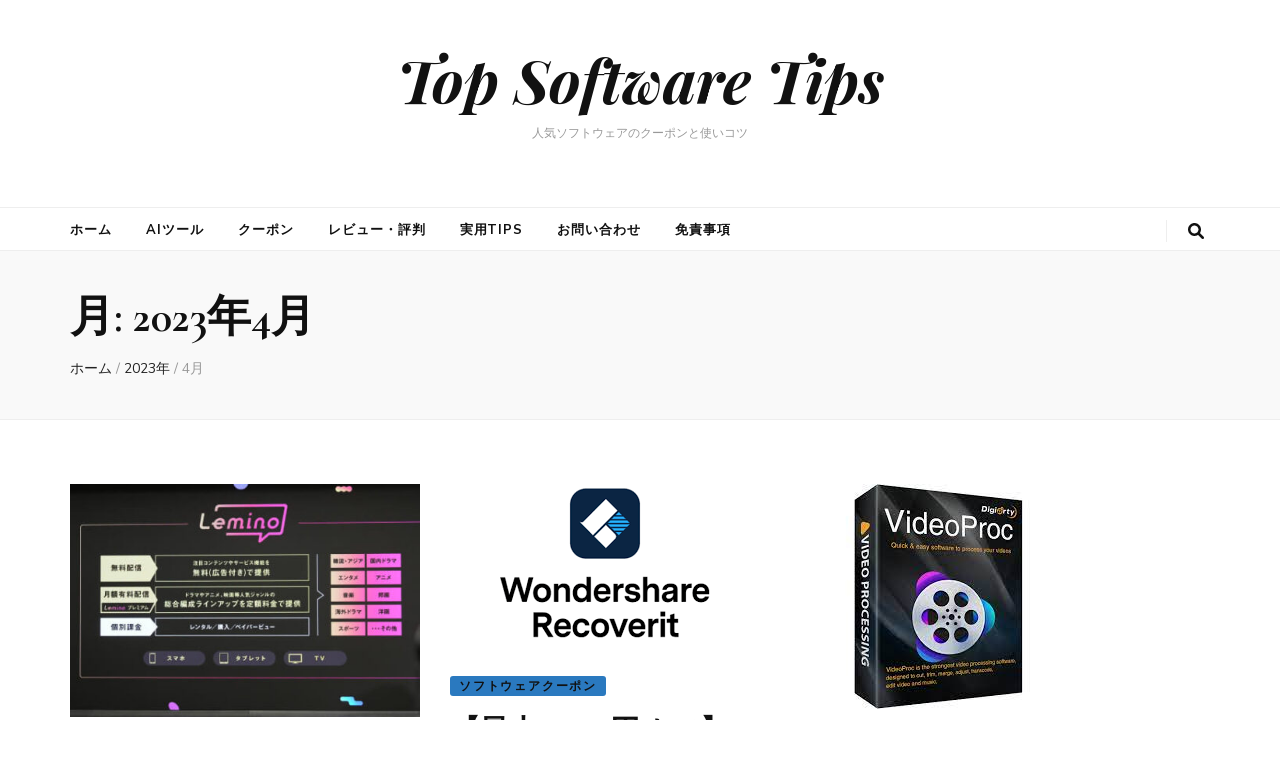

--- FILE ---
content_type: text/html; charset=UTF-8
request_url: https://www.topsoftwaretips.com/2023/04/
body_size: 12351
content:
    <!DOCTYPE html>
    <html dir="ltr" lang="ja" prefix="og: https://ogp.me/ns#">
    <head itemscope itemtype="http://schema.org/WebSite">
<link rel="icon" href="https://www.topsoftwaretips.com/favicon.svg" type="image/x-icon" /><link rel="shortcut icon" href="https://www.topsoftwaretips.com/favicon.jpg" type="image/x-icon" />

    <meta charset="UTF-8">
    <meta name="viewport" content="width=device-width, initial-scale=1">
    <link rel="profile" href="https://gmpg.org/xfn/11">
    <title>4月, 2023 – Top Software Tips</title>

		<!-- All in One SEO 4.7.0 - aioseo.com -->
		<meta name="robots" content="max-image-preview:large" />
		<link rel="canonical" href="https://www.topsoftwaretips.com/2023/04/" />
		<meta name="generator" content="All in One SEO (AIOSEO) 4.7.0" />

		<!-- Google tag (gtag.js) -->
<script async src="https://www.googletagmanager.com/gtag/js?id=G-HXSJ63DDDD"></script>
<script>
  window.dataLayer = window.dataLayer || [];
  function gtag(){dataLayer.push(arguments);}
  gtag('js', new Date());

  gtag('config', 'G-HXSJ63DDDD');
</script>
<meta name="partnerboostverifycode" content="32dc01246faccb7f5b3cad5016dd5033" />
		<script type="application/ld+json" class="aioseo-schema">
			{"@context":"https:\/\/schema.org","@graph":[{"@type":"BreadcrumbList","@id":"https:\/\/www.topsoftwaretips.com\/2023\/04\/#breadcrumblist","itemListElement":[{"@type":"ListItem","@id":"https:\/\/www.topsoftwaretips.com\/#listItem","position":1,"name":"\u5bb6","item":"https:\/\/www.topsoftwaretips.com\/","nextItem":"https:\/\/www.topsoftwaretips.com\/2023\/#listItem"},{"@type":"ListItem","@id":"https:\/\/www.topsoftwaretips.com\/2023\/#listItem","position":2,"name":"2023","item":"https:\/\/www.topsoftwaretips.com\/2023\/","nextItem":"https:\/\/www.topsoftwaretips.com\/2023\/04\/#listItem","previousItem":"https:\/\/www.topsoftwaretips.com\/#listItem"},{"@type":"ListItem","@id":"https:\/\/www.topsoftwaretips.com\/2023\/04\/#listItem","position":3,"name":"4\u6708, 2023","previousItem":"https:\/\/www.topsoftwaretips.com\/2023\/#listItem"}]},{"@type":"CollectionPage","@id":"https:\/\/www.topsoftwaretips.com\/2023\/04\/#collectionpage","url":"https:\/\/www.topsoftwaretips.com\/2023\/04\/","name":"4\u6708, 2023 \u2013 Top Software Tips","inLanguage":"ja","isPartOf":{"@id":"https:\/\/www.topsoftwaretips.com\/#website"},"breadcrumb":{"@id":"https:\/\/www.topsoftwaretips.com\/2023\/04\/#breadcrumblist"}},{"@type":"Organization","@id":"https:\/\/www.topsoftwaretips.com\/#organization","name":"Top Software Tips","description":"\u4eba\u6c17\u30bd\u30d5\u30c8\u30a6\u30a7\u30a2\u306e\u30af\u30fc\u30dd\u30f3\u3068\u4f7f\u3044\u30b3\u30c4","url":"https:\/\/www.topsoftwaretips.com\/","logo":{"@type":"ImageObject","url":"https:\/\/www.topsoftwaretips.com\/wp-content\/uploads\/2024\/03\/tips.jpg","@id":"https:\/\/www.topsoftwaretips.com\/2023\/04\/#organizationLogo","width":500,"height":500,"caption":"\u30ed\u30b4"},"image":{"@id":"https:\/\/www.topsoftwaretips.com\/2023\/04\/#organizationLogo"}},{"@type":"WebSite","@id":"https:\/\/www.topsoftwaretips.com\/#website","url":"https:\/\/www.topsoftwaretips.com\/","name":"Top Software Tips","description":"\u4eba\u6c17\u30bd\u30d5\u30c8\u30a6\u30a7\u30a2\u306e\u30af\u30fc\u30dd\u30f3\u3068\u4f7f\u3044\u30b3\u30c4","inLanguage":"ja","publisher":{"@id":"https:\/\/www.topsoftwaretips.com\/#organization"}}]}
		</script>
		<!-- All in One SEO -->

<link rel='dns-prefetch' href='//www.topsoftwaretips.com' />
<link rel='dns-prefetch' href='//fonts.googleapis.com' />
<link rel="alternate" type="application/rss+xml" title="Top Software Tips &raquo; フィード" href="https://www.topsoftwaretips.com/feed/" />
<link rel="alternate" type="application/rss+xml" title="Top Software Tips &raquo; コメントフィード" href="https://www.topsoftwaretips.com/comments/feed/" />
<script type="text/javascript">
/* <![CDATA[ */
window._wpemojiSettings = {"baseUrl":"https:\/\/s.w.org\/images\/core\/emoji\/15.0.3\/72x72\/","ext":".png","svgUrl":"https:\/\/s.w.org\/images\/core\/emoji\/15.0.3\/svg\/","svgExt":".svg","source":{"concatemoji":"https:\/\/www.topsoftwaretips.com\/wp-includes\/js\/wp-emoji-release.min.js?ver=6.6.1"}};
/*! This file is auto-generated */
!function(i,n){var o,s,e;function c(e){try{var t={supportTests:e,timestamp:(new Date).valueOf()};sessionStorage.setItem(o,JSON.stringify(t))}catch(e){}}function p(e,t,n){e.clearRect(0,0,e.canvas.width,e.canvas.height),e.fillText(t,0,0);var t=new Uint32Array(e.getImageData(0,0,e.canvas.width,e.canvas.height).data),r=(e.clearRect(0,0,e.canvas.width,e.canvas.height),e.fillText(n,0,0),new Uint32Array(e.getImageData(0,0,e.canvas.width,e.canvas.height).data));return t.every(function(e,t){return e===r[t]})}function u(e,t,n){switch(t){case"flag":return n(e,"\ud83c\udff3\ufe0f\u200d\u26a7\ufe0f","\ud83c\udff3\ufe0f\u200b\u26a7\ufe0f")?!1:!n(e,"\ud83c\uddfa\ud83c\uddf3","\ud83c\uddfa\u200b\ud83c\uddf3")&&!n(e,"\ud83c\udff4\udb40\udc67\udb40\udc62\udb40\udc65\udb40\udc6e\udb40\udc67\udb40\udc7f","\ud83c\udff4\u200b\udb40\udc67\u200b\udb40\udc62\u200b\udb40\udc65\u200b\udb40\udc6e\u200b\udb40\udc67\u200b\udb40\udc7f");case"emoji":return!n(e,"\ud83d\udc26\u200d\u2b1b","\ud83d\udc26\u200b\u2b1b")}return!1}function f(e,t,n){var r="undefined"!=typeof WorkerGlobalScope&&self instanceof WorkerGlobalScope?new OffscreenCanvas(300,150):i.createElement("canvas"),a=r.getContext("2d",{willReadFrequently:!0}),o=(a.textBaseline="top",a.font="600 32px Arial",{});return e.forEach(function(e){o[e]=t(a,e,n)}),o}function t(e){var t=i.createElement("script");t.src=e,t.defer=!0,i.head.appendChild(t)}"undefined"!=typeof Promise&&(o="wpEmojiSettingsSupports",s=["flag","emoji"],n.supports={everything:!0,everythingExceptFlag:!0},e=new Promise(function(e){i.addEventListener("DOMContentLoaded",e,{once:!0})}),new Promise(function(t){var n=function(){try{var e=JSON.parse(sessionStorage.getItem(o));if("object"==typeof e&&"number"==typeof e.timestamp&&(new Date).valueOf()<e.timestamp+604800&&"object"==typeof e.supportTests)return e.supportTests}catch(e){}return null}();if(!n){if("undefined"!=typeof Worker&&"undefined"!=typeof OffscreenCanvas&&"undefined"!=typeof URL&&URL.createObjectURL&&"undefined"!=typeof Blob)try{var e="postMessage("+f.toString()+"("+[JSON.stringify(s),u.toString(),p.toString()].join(",")+"));",r=new Blob([e],{type:"text/javascript"}),a=new Worker(URL.createObjectURL(r),{name:"wpTestEmojiSupports"});return void(a.onmessage=function(e){c(n=e.data),a.terminate(),t(n)})}catch(e){}c(n=f(s,u,p))}t(n)}).then(function(e){for(var t in e)n.supports[t]=e[t],n.supports.everything=n.supports.everything&&n.supports[t],"flag"!==t&&(n.supports.everythingExceptFlag=n.supports.everythingExceptFlag&&n.supports[t]);n.supports.everythingExceptFlag=n.supports.everythingExceptFlag&&!n.supports.flag,n.DOMReady=!1,n.readyCallback=function(){n.DOMReady=!0}}).then(function(){return e}).then(function(){var e;n.supports.everything||(n.readyCallback(),(e=n.source||{}).concatemoji?t(e.concatemoji):e.wpemoji&&e.twemoji&&(t(e.twemoji),t(e.wpemoji)))}))}((window,document),window._wpemojiSettings);
/* ]]> */
</script>
<style id='wp-emoji-styles-inline-css' type='text/css'>

	img.wp-smiley, img.emoji {
		display: inline !important;
		border: none !important;
		box-shadow: none !important;
		height: 1em !important;
		width: 1em !important;
		margin: 0 0.07em !important;
		vertical-align: -0.1em !important;
		background: none !important;
		padding: 0 !important;
	}
</style>
<link rel='stylesheet' id='wp-block-library-css' href='https://www.topsoftwaretips.com/wp-includes/css/dist/block-library/style.min.css?ver=6.6.1' type='text/css' media='all' />
<style id='classic-theme-styles-inline-css' type='text/css'>
/*! This file is auto-generated */
.wp-block-button__link{color:#fff;background-color:#32373c;border-radius:9999px;box-shadow:none;text-decoration:none;padding:calc(.667em + 2px) calc(1.333em + 2px);font-size:1.125em}.wp-block-file__button{background:#32373c;color:#fff;text-decoration:none}
</style>
<style id='global-styles-inline-css' type='text/css'>
:root{--wp--preset--aspect-ratio--square: 1;--wp--preset--aspect-ratio--4-3: 4/3;--wp--preset--aspect-ratio--3-4: 3/4;--wp--preset--aspect-ratio--3-2: 3/2;--wp--preset--aspect-ratio--2-3: 2/3;--wp--preset--aspect-ratio--16-9: 16/9;--wp--preset--aspect-ratio--9-16: 9/16;--wp--preset--color--black: #000000;--wp--preset--color--cyan-bluish-gray: #abb8c3;--wp--preset--color--white: #ffffff;--wp--preset--color--pale-pink: #f78da7;--wp--preset--color--vivid-red: #cf2e2e;--wp--preset--color--luminous-vivid-orange: #ff6900;--wp--preset--color--luminous-vivid-amber: #fcb900;--wp--preset--color--light-green-cyan: #7bdcb5;--wp--preset--color--vivid-green-cyan: #00d084;--wp--preset--color--pale-cyan-blue: #8ed1fc;--wp--preset--color--vivid-cyan-blue: #0693e3;--wp--preset--color--vivid-purple: #9b51e0;--wp--preset--gradient--vivid-cyan-blue-to-vivid-purple: linear-gradient(135deg,rgba(6,147,227,1) 0%,rgb(155,81,224) 100%);--wp--preset--gradient--light-green-cyan-to-vivid-green-cyan: linear-gradient(135deg,rgb(122,220,180) 0%,rgb(0,208,130) 100%);--wp--preset--gradient--luminous-vivid-amber-to-luminous-vivid-orange: linear-gradient(135deg,rgba(252,185,0,1) 0%,rgba(255,105,0,1) 100%);--wp--preset--gradient--luminous-vivid-orange-to-vivid-red: linear-gradient(135deg,rgba(255,105,0,1) 0%,rgb(207,46,46) 100%);--wp--preset--gradient--very-light-gray-to-cyan-bluish-gray: linear-gradient(135deg,rgb(238,238,238) 0%,rgb(169,184,195) 100%);--wp--preset--gradient--cool-to-warm-spectrum: linear-gradient(135deg,rgb(74,234,220) 0%,rgb(151,120,209) 20%,rgb(207,42,186) 40%,rgb(238,44,130) 60%,rgb(251,105,98) 80%,rgb(254,248,76) 100%);--wp--preset--gradient--blush-light-purple: linear-gradient(135deg,rgb(255,206,236) 0%,rgb(152,150,240) 100%);--wp--preset--gradient--blush-bordeaux: linear-gradient(135deg,rgb(254,205,165) 0%,rgb(254,45,45) 50%,rgb(107,0,62) 100%);--wp--preset--gradient--luminous-dusk: linear-gradient(135deg,rgb(255,203,112) 0%,rgb(199,81,192) 50%,rgb(65,88,208) 100%);--wp--preset--gradient--pale-ocean: linear-gradient(135deg,rgb(255,245,203) 0%,rgb(182,227,212) 50%,rgb(51,167,181) 100%);--wp--preset--gradient--electric-grass: linear-gradient(135deg,rgb(202,248,128) 0%,rgb(113,206,126) 100%);--wp--preset--gradient--midnight: linear-gradient(135deg,rgb(2,3,129) 0%,rgb(40,116,252) 100%);--wp--preset--font-size--small: 13px;--wp--preset--font-size--medium: 20px;--wp--preset--font-size--large: 36px;--wp--preset--font-size--x-large: 42px;--wp--preset--spacing--20: 0.44rem;--wp--preset--spacing--30: 0.67rem;--wp--preset--spacing--40: 1rem;--wp--preset--spacing--50: 1.5rem;--wp--preset--spacing--60: 2.25rem;--wp--preset--spacing--70: 3.38rem;--wp--preset--spacing--80: 5.06rem;--wp--preset--shadow--natural: 6px 6px 9px rgba(0, 0, 0, 0.2);--wp--preset--shadow--deep: 12px 12px 50px rgba(0, 0, 0, 0.4);--wp--preset--shadow--sharp: 6px 6px 0px rgba(0, 0, 0, 0.2);--wp--preset--shadow--outlined: 6px 6px 0px -3px rgba(255, 255, 255, 1), 6px 6px rgba(0, 0, 0, 1);--wp--preset--shadow--crisp: 6px 6px 0px rgba(0, 0, 0, 1);}:where(.is-layout-flex){gap: 0.5em;}:where(.is-layout-grid){gap: 0.5em;}body .is-layout-flex{display: flex;}.is-layout-flex{flex-wrap: wrap;align-items: center;}.is-layout-flex > :is(*, div){margin: 0;}body .is-layout-grid{display: grid;}.is-layout-grid > :is(*, div){margin: 0;}:where(.wp-block-columns.is-layout-flex){gap: 2em;}:where(.wp-block-columns.is-layout-grid){gap: 2em;}:where(.wp-block-post-template.is-layout-flex){gap: 1.25em;}:where(.wp-block-post-template.is-layout-grid){gap: 1.25em;}.has-black-color{color: var(--wp--preset--color--black) !important;}.has-cyan-bluish-gray-color{color: var(--wp--preset--color--cyan-bluish-gray) !important;}.has-white-color{color: var(--wp--preset--color--white) !important;}.has-pale-pink-color{color: var(--wp--preset--color--pale-pink) !important;}.has-vivid-red-color{color: var(--wp--preset--color--vivid-red) !important;}.has-luminous-vivid-orange-color{color: var(--wp--preset--color--luminous-vivid-orange) !important;}.has-luminous-vivid-amber-color{color: var(--wp--preset--color--luminous-vivid-amber) !important;}.has-light-green-cyan-color{color: var(--wp--preset--color--light-green-cyan) !important;}.has-vivid-green-cyan-color{color: var(--wp--preset--color--vivid-green-cyan) !important;}.has-pale-cyan-blue-color{color: var(--wp--preset--color--pale-cyan-blue) !important;}.has-vivid-cyan-blue-color{color: var(--wp--preset--color--vivid-cyan-blue) !important;}.has-vivid-purple-color{color: var(--wp--preset--color--vivid-purple) !important;}.has-black-background-color{background-color: var(--wp--preset--color--black) !important;}.has-cyan-bluish-gray-background-color{background-color: var(--wp--preset--color--cyan-bluish-gray) !important;}.has-white-background-color{background-color: var(--wp--preset--color--white) !important;}.has-pale-pink-background-color{background-color: var(--wp--preset--color--pale-pink) !important;}.has-vivid-red-background-color{background-color: var(--wp--preset--color--vivid-red) !important;}.has-luminous-vivid-orange-background-color{background-color: var(--wp--preset--color--luminous-vivid-orange) !important;}.has-luminous-vivid-amber-background-color{background-color: var(--wp--preset--color--luminous-vivid-amber) !important;}.has-light-green-cyan-background-color{background-color: var(--wp--preset--color--light-green-cyan) !important;}.has-vivid-green-cyan-background-color{background-color: var(--wp--preset--color--vivid-green-cyan) !important;}.has-pale-cyan-blue-background-color{background-color: var(--wp--preset--color--pale-cyan-blue) !important;}.has-vivid-cyan-blue-background-color{background-color: var(--wp--preset--color--vivid-cyan-blue) !important;}.has-vivid-purple-background-color{background-color: var(--wp--preset--color--vivid-purple) !important;}.has-black-border-color{border-color: var(--wp--preset--color--black) !important;}.has-cyan-bluish-gray-border-color{border-color: var(--wp--preset--color--cyan-bluish-gray) !important;}.has-white-border-color{border-color: var(--wp--preset--color--white) !important;}.has-pale-pink-border-color{border-color: var(--wp--preset--color--pale-pink) !important;}.has-vivid-red-border-color{border-color: var(--wp--preset--color--vivid-red) !important;}.has-luminous-vivid-orange-border-color{border-color: var(--wp--preset--color--luminous-vivid-orange) !important;}.has-luminous-vivid-amber-border-color{border-color: var(--wp--preset--color--luminous-vivid-amber) !important;}.has-light-green-cyan-border-color{border-color: var(--wp--preset--color--light-green-cyan) !important;}.has-vivid-green-cyan-border-color{border-color: var(--wp--preset--color--vivid-green-cyan) !important;}.has-pale-cyan-blue-border-color{border-color: var(--wp--preset--color--pale-cyan-blue) !important;}.has-vivid-cyan-blue-border-color{border-color: var(--wp--preset--color--vivid-cyan-blue) !important;}.has-vivid-purple-border-color{border-color: var(--wp--preset--color--vivid-purple) !important;}.has-vivid-cyan-blue-to-vivid-purple-gradient-background{background: var(--wp--preset--gradient--vivid-cyan-blue-to-vivid-purple) !important;}.has-light-green-cyan-to-vivid-green-cyan-gradient-background{background: var(--wp--preset--gradient--light-green-cyan-to-vivid-green-cyan) !important;}.has-luminous-vivid-amber-to-luminous-vivid-orange-gradient-background{background: var(--wp--preset--gradient--luminous-vivid-amber-to-luminous-vivid-orange) !important;}.has-luminous-vivid-orange-to-vivid-red-gradient-background{background: var(--wp--preset--gradient--luminous-vivid-orange-to-vivid-red) !important;}.has-very-light-gray-to-cyan-bluish-gray-gradient-background{background: var(--wp--preset--gradient--very-light-gray-to-cyan-bluish-gray) !important;}.has-cool-to-warm-spectrum-gradient-background{background: var(--wp--preset--gradient--cool-to-warm-spectrum) !important;}.has-blush-light-purple-gradient-background{background: var(--wp--preset--gradient--blush-light-purple) !important;}.has-blush-bordeaux-gradient-background{background: var(--wp--preset--gradient--blush-bordeaux) !important;}.has-luminous-dusk-gradient-background{background: var(--wp--preset--gradient--luminous-dusk) !important;}.has-pale-ocean-gradient-background{background: var(--wp--preset--gradient--pale-ocean) !important;}.has-electric-grass-gradient-background{background: var(--wp--preset--gradient--electric-grass) !important;}.has-midnight-gradient-background{background: var(--wp--preset--gradient--midnight) !important;}.has-small-font-size{font-size: var(--wp--preset--font-size--small) !important;}.has-medium-font-size{font-size: var(--wp--preset--font-size--medium) !important;}.has-large-font-size{font-size: var(--wp--preset--font-size--large) !important;}.has-x-large-font-size{font-size: var(--wp--preset--font-size--x-large) !important;}
:where(.wp-block-post-template.is-layout-flex){gap: 1.25em;}:where(.wp-block-post-template.is-layout-grid){gap: 1.25em;}
:where(.wp-block-columns.is-layout-flex){gap: 2em;}:where(.wp-block-columns.is-layout-grid){gap: 2em;}
:root :where(.wp-block-pullquote){font-size: 1.5em;line-height: 1.6;}
</style>
<link rel='stylesheet' id='animate-css' href='https://www.topsoftwaretips.com/wp-content/themes/blossom-feminine/css/animate.min.css?ver=3.5.2' type='text/css' media='all' />
<link rel='stylesheet' id='blossom-feminine-style-css' href='https://www.topsoftwaretips.com/wp-content/themes/blossom-feminine/style.css?ver=6.6.1' type='text/css' media='all' />
<link rel='stylesheet' id='blossom-chic-css' href='https://www.topsoftwaretips.com/wp-content/themes/blossom-chic/style.css?ver=1.1.2' type='text/css' media='all' />
<link rel='stylesheet' id='owl-carousel-css' href='https://www.topsoftwaretips.com/wp-content/themes/blossom-feminine/css/owl.carousel.min.css?ver=2.2.1' type='text/css' media='all' />
<link rel='stylesheet' id='blossom-feminine-google-fonts-css' href='https://fonts.googleapis.com/css?family=Nunito+Sans%3A200%2C200italic%2C300%2C300italic%2Cregular%2Citalic%2C600%2C600italic%2C700%2C700italic%2C800%2C800italic%2C900%2C900italic%7CCormorant%3A300%2C300italic%2Cregular%2Citalic%2C500%2C500italic%2C600%2C600italic%2C700%2C700italic%7CPlayfair+Display%3A700italic' type='text/css' media='all' />
<script type="text/javascript" src="https://www.topsoftwaretips.com/wp-includes/js/jquery/jquery.min.js?ver=3.7.1" id="jquery-core-js"></script>
<script type="text/javascript" src="https://www.topsoftwaretips.com/wp-includes/js/jquery/jquery-migrate.min.js?ver=3.4.1" id="jquery-migrate-js"></script>
<link rel="https://api.w.org/" href="https://www.topsoftwaretips.com/wp-json/" /><link rel="EditURI" type="application/rsd+xml" title="RSD" href="https://www.topsoftwaretips.com/xmlrpc.php?rsd" />
<meta name="generator" content="WordPress 6.6.1" />
<style type='text/css' media='all'>     
    .content-newsletter .blossomthemes-email-newsletter-wrapper.bg-img:after,
    .widget_blossomthemes_email_newsletter_widget .blossomthemes-email-newsletter-wrapper:after{
        background: rgba(22, 112, 191, 0.8);    }
    
    /* primary color */
    a{
        color: #1670bf;
    }
    
    a:hover,
    a:focus{
        color: #1670bf;
    }

    .secondary-nav ul li a:hover,
    .secondary-nav ul li a:focus,
    .secondary-nav ul li:hover > a,
    .secondary-nav ul li:focus > a,
    .secondary-nav .current_page_item > a,
    .secondary-nav .current-menu-item > a,
    .secondary-nav .current_page_ancestor > a,
    .secondary-nav .current-menu-ancestor > a,
    .header-t .social-networks li a:hover,
    .header-t .social-networks li a:focus,
    .main-navigation ul li a:hover,
    .main-navigation ul li a:focus,
    .main-navigation ul li:hover > a,
    .main-navigation ul li:focus > a,
    .main-navigation .current_page_item > a,
    .main-navigation .current-menu-item > a,
    .main-navigation .current_page_ancestor > a,
    .main-navigation .current-menu-ancestor > a,
    .banner .banner-text .cat-links a:hover,
    .banner .banner-text .cat-links a:focus,
    .banner .banner-text .title a:hover,
    .banner .banner-text .title a:focus,
    #primary .post .text-holder .entry-header .entry-title a:hover,
    #primary .post .text-holder .entry-header .entry-title a:focus,
    .widget ul li a:hover,
    .widget ul li a:focus,
    .site-footer .widget ul li a:hover,
    .site-footer .widget ul li a:focus,
    #crumbs a:hover,
    #crumbs a:focus,
    .related-post .post .text-holder .cat-links a:hover,
    .related-post .post .text-holder .cat-links a:focus,
    .related-post .post .text-holder .entry-title a:hover,
    .related-post .post .text-holder .entry-title a:focus,
    .comments-area .comment-body .comment-metadata a:hover,
    .comments-area .comment-body .comment-metadata a:focus,
    .search #primary .search-post .text-holder .entry-header .entry-title a:hover,
    .search #primary .search-post .text-holder .entry-header .entry-title a:focus,
    .site-title a:hover,
    .site-title a:focus,
    .widget_bttk_popular_post ul li .entry-header .entry-meta a:hover,
    .widget_bttk_popular_post ul li .entry-header .entry-meta a:focus,
    .widget_bttk_pro_recent_post ul li .entry-header .entry-meta a:hover,
    .widget_bttk_pro_recent_post ul li .entry-header .entry-meta a:focus,
    .widget_bttk_posts_category_slider_widget .carousel-title .title a:hover,
    .widget_bttk_posts_category_slider_widget .carousel-title .title a:focus,
    .site-footer .widget_bttk_posts_category_slider_widget .carousel-title .title a:hover,
    .site-footer .widget_bttk_posts_category_slider_widget .carousel-title .title a:focus,
    .portfolio-sorting .button:hover,
    .portfolio-sorting .button:focus,
    .portfolio-sorting .button.is-checked,
    .portfolio-item .portfolio-img-title a:hover,
    .portfolio-item .portfolio-img-title a:focus,
    .portfolio-item .portfolio-cat a:hover,
    .portfolio-item .portfolio-cat a:focus,
    .entry-header .portfolio-cat a:hover,
    .entry-header .portfolio-cat a:focus,
    .header-layout-two .header-b .social-networks li a:hover, 
    .header-layout-two .header-b .social-networks li a:focus,
    #primary .post .text-holder .entry-header .entry-meta a:hover,
    .entry-content a:hover,
    .entry-summary a:hover,
    .page-content a:hover,
    .comment-content a:hover,
    .widget .textwidget a:hover{
        color: #1670bf;
    }

    <!-- .navigation.pagination .page-numbers{
        border-color: ;
    } -->

    #primary .post .text-holder .entry-footer .btn-readmore:hover,
    #primary .post .text-holder .entry-footer .btn-readmore:focus,
    .navigation.pagination .page-numbers:hover,
    .navigation.pagination .page-numbers:focus,
    .widget_calendar caption,
    .widget_calendar table tbody td a,
    .widget_tag_cloud .tagcloud a:hover,
    .widget_tag_cloud .tagcloud a:focus,
    #blossom-top,
    .single #primary .post .entry-footer .tags a:hover,
    .single #primary .post .entry-footer .tags a:focus,
    .error-holder .page-content a:hover,
    .error-holder .page-content a:focus,
    .widget_bttk_author_bio .readmore:hover,
    .widget_bttk_author_bio .readmore:focus,
    .widget_bttk_social_links ul li a:hover,
    .widget_bttk_social_links ul li a:focus,
    .widget_bttk_image_text_widget ul li .btn-readmore:hover,
    .widget_bttk_image_text_widget ul li .btn-readmore:focus,
    .widget_bttk_custom_categories ul li a:hover .post-count,
    .widget_bttk_custom_categories ul li a:hover:focus .post-count,
    .content-instagram ul li .instagram-meta .like,
    .content-instagram ul li .instagram-meta .comment,
    #secondary .widget_blossomtheme_featured_page_widget .text-holder .btn-readmore:hover,
    #secondary .widget_blossomtheme_featured_page_widget .text-holder .btn-readmore:focus,
    #secondary .widget_blossomtheme_companion_cta_widget .btn-cta:hover,
    #secondary .widget_blossomtheme_companion_cta_widget .btn-cta:focus,
    #secondary .widget_bttk_icon_text_widget .text-holder .btn-readmore:hover,
    #secondary .widget_bttk_icon_text_widget .text-holder .btn-readmore:focus,
    .site-footer .widget_blossomtheme_companion_cta_widget .btn-cta:hover,
    .site-footer .widget_blossomtheme_companion_cta_widget .btn-cta:focus,
    .site-footer .widget_blossomtheme_featured_page_widget .text-holder .btn-readmore:hover,
    .site-footer .widget_blossomtheme_featured_page_widget .text-holder .btn-readmore:focus,
    .site-footer .widget_bttk_icon_text_widget .text-holder .btn-readmore:hover,
    .site-footer .widget_bttk_icon_text_widget .text-holder .btn-readmore:focus,
    .header-layout-two .header-b .tools .cart .count,
    #primary .post .text-holder .entry-header .cat-links a:hover,
    .widget_bttk_popular_post .style-two li .entry-header .cat-links a:hover, 
    .widget_bttk_pro_recent_post .style-two li .entry-header .cat-links a:hover, 
    .widget_bttk_popular_post .style-three li .entry-header .cat-links a:hover,
    .widget_bttk_pro_recent_post .style-three li .entry-header .cat-links a:hover, .widget_bttk_posts_category_slider_widget .carousel-title .cat-links a:hover,
    .widget_bttk_posts_category_slider_widget .owl-theme .owl-prev:hover, .widget_bttk_posts_category_slider_widget .owl-theme .owl-prev:focus, .widget_bttk_posts_category_slider_widget .owl-theme .owl-next:hover, .widget_bttk_posts_category_slider_widget .owl-theme .owl-next:focus,
    .banner .owl-nav .owl-prev:hover, 
    .banner .owl-nav .owl-next:hover,
    .banner .banner-text .cat-links a:hover,
    button:hover, input[type="button"]:hover, 
    input[type="reset"]:hover, input[type="submit"]:hover, 
    button:focus, input[type="button"]:focus, 
    input[type="reset"]:focus, 
    input[type="submit"]:focus,
    .category-section .col .img-holder:hover .text-holder span,
    #primary .post .entry-content .highlight,
    #primary .page .entry-content .highlight, 
    .widget_bttk_posts_category_slider_widget .owl-theme .owl-nav [class*="owl-"]:hover{
        background: #1670bf;
    }

    #secondary .profile-link.customize-unpreviewable {
        background-color: #1670bf;
    }

    .navigation.pagination .page-numbers.current,
    .post-navigation .nav-links .nav-previous a:hover,
    .post-navigation .nav-links .nav-next a:hover,
    .post-navigation .nav-links .nav-previous a:focus,
    .post-navigation .nav-links .nav-next a:focus,
    .content-newsletter .blossomthemes-email-newsletter-wrapper form input[type="submit"]:hover, .content-newsletter .blossomthemes-email-newsletter-wrapper form input[type="submit"]:focus{
        background: #1670bf;
        border-color: #1670bf;
    }
    .content-newsletter .blossomthemes-email-newsletter-wrapper form input[type="submit"]:hover, .content-newsletter .blossomthemes-email-newsletter-wrapper form input[type="submit"]:focus{
        color: #fff;
    }

    #primary .post .entry-content blockquote,
    #primary .page .entry-content blockquote{
        border-bottom-color: #1670bf;
        border-top-color: #1670bf;
    }

    #primary .post .entry-content .pull-left,
    #primary .page .entry-content .pull-left,
    #primary .post .entry-content .pull-right,
    #primary .page .entry-content .pull-right{border-left-color: #1670bf;}

    .error-holder .page-content h2{
        text-shadow: 6px 6px 0 #1670bf;
    }

    .category-section .col .img-holder:hover .text-holder,
    .navigation.pagination .page-numbers:hover, 
    .navigation.pagination .page-numbers:focus{
        border-color: #1670bf;
    }

    .banner-text .cat-links a, 
    .category-section .col .img-holder .text-holder span, 
    #primary .post .text-holder .entry-header .cat-links a, 
    .navigation.pagination .page-numbers.current, 
    .widget_bttk_popular_post .style-two li .entry-header .cat-links a, 
    .widget_bttk_pro_recent_post .style-two li .entry-header .cat-links a, 
    .widget_bttk_popular_post .style-three li .entry-header .cat-links a, 
    .widget_bttk_pro_recent_post .style-three li .entry-header .cat-links a, 
    .widget_bttk_posts_category_slider_widget .carousel-title .cat-links a, 
    .content-newsletter .blossomthemes-email-newsletter-wrapper form input[type="submit"]:hover, 
    .content-newsletter .blossomthemes-email-newsletter-wrapper form input[type="submit"]:focus {
        background-color: #2a79bf;
    }

    .widget .widget-title {
        background: #2a79bf;
    }

    .category-section .col .img-holder .text-holder, 
    .navigation.pagination .page-numbers.current, 
    .navigation.pagination .page-numbers, 
    .content-newsletter .blossomthemes-email-newsletter-wrapper form input[type="submit"]:hover, 
    .content-newsletter .blossomthemes-email-newsletter-wrapper form input[type="submit"]:focus {
        border-color: #2a79bf;;
    }
    
    body,
    button,
    input,
    select,
    optgroup,
    textarea{
        font-family : Nunito Sans;
        font-size   : 16px;
    }

    .widget_bttk_pro_recent_post ul li .entry-header .entry-title,
    .widget_bttk_posts_category_slider_widget .carousel-title .title,
    .content-newsletter .blossomthemes-email-newsletter-wrapper .text-holder h3,
    .widget_blossomthemes_email_newsletter_widget .blossomthemes-email-newsletter-wrapper .text-holder h3,
    #secondary .widget_bttk_testimonial_widget .text-holder .name,
    #secondary .widget_bttk_description_widget .text-holder .name,
    .site-footer .widget_bttk_description_widget .text-holder .name,
    .site-footer .widget_bttk_testimonial_widget .text-holder .name, 
    .widget_bttk_popular_post ul li .entry-header .entry-title, 
    .widget_bttk_author_bio .title-holder {
        font-family : Nunito Sans;
    }

    .banner .banner-text .title,
    #primary .sticky .text-holder .entry-header .entry-title,
    #primary .post .text-holder .entry-header .entry-title,
    .author-section .text-holder .title,
    .post-navigation .nav-links .nav-previous .post-title,
    .post-navigation .nav-links .nav-next .post-title,
    .related-post .post .text-holder .entry-title,
    .comments-area .comments-title,
    .comments-area .comment-body .fn,
    .comments-area .comment-reply-title,
    .page-header .page-title,
    #primary .post .entry-content blockquote,
    #primary .page .entry-content blockquote,
    #primary .post .entry-content .pull-left,
    #primary .page .entry-content .pull-left,
    #primary .post .entry-content .pull-right,
    #primary .page .entry-content .pull-right,
    #primary .post .entry-content h1,
    #primary .page .entry-content h1,
    #primary .post .entry-content h2,
    #primary .page .entry-content h2,
    #primary .post .entry-content h3,
    #primary .page .entry-content h3,
    #primary .post .entry-content h4,
    #primary .page .entry-content h4,
    #primary .post .entry-content h5,
    #primary .page .entry-content h5,
    #primary .post .entry-content h6,
    #primary .page .entry-content h6,
    .search #primary .search-post .text-holder .entry-header .entry-title,
    .error-holder .page-content h2,
    .portfolio-text-holder .portfolio-img-title,
    .portfolio-holder .entry-header .entry-title,
    .single-blossom-portfolio .post-navigation .nav-previous a,
    .single-blossom-portfolio .post-navigation .nav-next a,
    .related-portfolio-title{
        font-family: Cormorant;
    }

    .site-title{
        font-size   : 60px;
        font-family : Playfair Display;
        font-weight : 700;
        font-style  : italic;
    }
    
               
    </style>		<style type="text/css" id="wp-custom-css">
			.school-auth-notice {
  background-color: #fff7f3;
  border-left: 4px solid #f9a825;
  padding: 12px 16px;
  font-size: 16px;
  display: flex;
  align-items: center;
  gap: 8px;
  margin-bottom: 20px;
  border-radius: 4px;
  color: #333;
}

.school-auth-notice .icon {
  font-size: 20px;
}

.my-custom-box {
    border: 2px solid red;
    padding: 10px;
    box-shadow: 4px 4px 8px rgba(0,0,0,0.2);

    /* 並べる */
    display: flex;
    align-items: center;
    gap: 20px;
}

/* 左側テキスト部分が広がる */
.my-custom-box-text {
    flex: 1;
}

/* 画像は右に表示 */
.my-custom-box-img {
    width: 50px; /* 好きなサイズに調整 */
    height: auto;
    flex-shrink: 0; /* 縮まない */
}		</style>
		
</head>

<body class="archive date hfeed rightsidebar blog-layout-two" itemscope itemtype="http://schema.org/WebPage">
	
    <div id="page" class="site"><a aria-label="コンテンツへスキップ" class="skip-link" href="#content">コンテンツへスキップ</a>
        <header id="masthead" class="site-header wow fadeIn header-layout-two" data-wow-delay="0.1s" itemscope itemtype="http://schema.org/WPHeader">
                <div class="header-m" >
            <div class="container" itemscope itemtype="http://schema.org/Organization">
                                    <p class="site-title" itemprop="name"><a href="https://www.topsoftwaretips.com/" rel="home" itemprop="url">Top Software Tips</a></p>
                                    <p class="site-description" itemprop="description">人気ソフトウェアのクーポンと使いコツ</p>
                            </div>
        </div><!-- .header-m -->
        
        <div class="header-b">
            <div class="container">
                <button aria-label="プライマリメニュートグルボタン" id="primary-toggle-button" data-toggle-target=".main-menu-modal" data-toggle-body-class="showing-main-menu-modal" aria-expanded="false" data-set-focus=".close-main-nav-toggle"><i class="fa fa-bars"></i></button>
                <nav id="site-navigation" class="main-navigation" itemscope itemtype="http://schema.org/SiteNavigationElement">
                    <div class="primary-menu-list main-menu-modal cover-modal" data-modal-target-string=".main-menu-modal">
                        <button class="close close-main-nav-toggle" data-toggle-target=".main-menu-modal" data-toggle-body-class="showing-main-menu-modal" aria-expanded="false" data-set-focus=".main-menu-modal"><i class="fa fa-times"></i>閉じる</button>
                        <div class="mobile-menu" aria-label="モバイル">
                            <div class="menu-sw%e3%83%a1%e3%83%8b%e3%83%a5%e3%83%bc-container"><ul id="primary-menu" class="main-menu-modal"><li id="menu-item-13" class="menu-item menu-item-type-custom menu-item-object-custom menu-item-home menu-item-13"><a href="https://www.topsoftwaretips.com/">ホーム</a></li>
<li id="menu-item-3156" class="menu-item menu-item-type-custom menu-item-object-custom menu-item-3156"><a href="https://www.topsoftwaretips.com/category/ai-tools/">AIツール</a></li>
<li id="menu-item-17" class="menu-item menu-item-type-custom menu-item-object-custom menu-item-17"><a href="https://www.topsoftwaretips.com/category/coupon/">クーポン</a></li>
<li id="menu-item-914" class="menu-item menu-item-type-custom menu-item-object-custom menu-item-914"><a href="https://www.topsoftwaretips.com/category/reviews/">レビュー・評判</a></li>
<li id="menu-item-18" class="menu-item menu-item-type-custom menu-item-object-custom menu-item-18"><a href="https://www.topsoftwaretips.com/category/tips/">実用Tips</a></li>
<li id="menu-item-16" class="menu-item menu-item-type-custom menu-item-object-custom menu-item-16"><a href="https://www.topsoftwaretips.com/contact/">お問い合わせ</a></li>
<li id="menu-item-1200" class="menu-item menu-item-type-custom menu-item-object-custom menu-item-1200"><a href="https://www.topsoftwaretips.com/privacy-policy/">免責事項</a></li>
</ul></div>                        </div>
                    </div>
                </nav><!-- #site-navigation --> 
                                <div class="right">
                    <div class="tools">
                        <div class="form-section">
							<button aria-label="検索トグルボタン" id="btn-search" class="search-toggle btn-search" data-toggle-target=".search-modal" data-toggle-body-class="showing-search-modal" data-set-focus=".search-modal .search-field" aria-expanded="false">
                                <i class="fas fa-search"></i>
                            </button>
							<div class="form-holder search-modal cover-modal" data-modal-target-string=".search-modal">
								<div class="form-holder-inner">
                                    <form role="search" method="get" class="search-form" action="https://www.topsoftwaretips.com/">
				<label>
					<span class="screen-reader-text">検索:</span>
					<input type="search" class="search-field" placeholder="検索&hellip;" value="" name="s" />
				</label>
				<input type="submit" class="search-submit" value="検索" />
			</form>                        
                                </div>
							</div>
						</div>
                                            
                    </div>                        
                                            
                </div>
                            </div>
        </div><!-- .header-b -->
        
    </header><!-- #masthead -->
        <div class="top-bar">
		<div class="container">
			    <header class="page-header">
    <h1 class="page-title">月: <span>2023年4月</span></h1>    </header><!-- .page-header -->
    <div class="breadcrumb-wrapper">
                <div id="crumbs" itemscope itemtype="http://schema.org/BreadcrumbList"> 
                    <span itemprop="itemListElement" itemscope itemtype="http://schema.org/ListItem">
                        <a itemprop="item" href="https://www.topsoftwaretips.com"><span itemprop="name">ホーム</span></a>
                        <meta itemprop="position" content="1" />
                        <span class="separator">/</span>
                    </span><span itemprop="itemListElement" itemscope itemtype="http://schema.org/ListItem"><a itemprop="item" href="https://www.topsoftwaretips.com/2023年/"><span itemprop="name">2023年 </span></a><meta itemprop="position" content="2" /><span class="separator">/</span></span> <span class="current" itemprop="itemListElement" itemscope itemtype="http://schema.org/ListItem"><a itemprop="item" href="https://www.topsoftwaretips.com/2023年/00/"><span itemprop="name">4月</span></a><meta itemprop="position" content="3" /></span></div></div><!-- .breadcrumb-wrapper -->		</div>
	</div>
        <div class="container main-content">
                <div id="content" class="site-content">
            <div class="row">
    
	<div id="primary" class="content-area">
		<main id="main" class="site-main">

		            
            <div class="row">
            
<article id="post-172" class="post-172 post type-post status-publish format-standard has-post-thumbnail hentry category-tips tag-lemino tag-25 tag-46" itemscope itemtype="https://schema.org/Blog">
	
    <a href="https://www.topsoftwaretips.com/tips-download-dtv-lemino-video-music/" class="post-thumbnail"><img width="450" height="300" src="https://www.topsoftwaretips.com/wp-content/uploads/2023/04/111-450x300.jpg" class="attachment-blossom-feminine-cat size-blossom-feminine-cat wp-post-image" alt="" decoding="async" fetchpriority="high" srcset="https://www.topsoftwaretips.com/wp-content/uploads/2023/04/111-450x300.jpg 450w, https://www.topsoftwaretips.com/wp-content/uploads/2023/04/111-300x200.jpg 300w, https://www.topsoftwaretips.com/wp-content/uploads/2023/04/111-90x60.jpg 90w, https://www.topsoftwaretips.com/wp-content/uploads/2023/04/111.jpg 480w" sizes="(max-width: 450px) 100vw, 450px" /></a>    
    <div class="text-holder">        
            <header class="entry-header">
    <div class="top"><span class="cat-links" itemprop="about"><a href="https://www.topsoftwaretips.com/category/tips/" rel="category tag">実用TIPS</a></span></div><h2 class="entry-title" itemprop="headline"><a href="https://www.topsoftwaretips.com/tips-download-dtv-lemino-video-music/" rel="bookmark">dTV(Lemino)音楽・動画をダウンロードする方法</a></h2><div class="entry-meta"><span class="byline" itemprop="author" itemscope itemtype="https://schema.org/Person"> 投稿者: <span class="author vcard" itemprop="name"><a class="url fn n" href="https://www.topsoftwaretips.com/author/himawari/">ひまわり</a></span></span><span class="posted-on"><span class="text-on">更新日:</span><a href="https://www.topsoftwaretips.com/tips-download-dtv-lemino-video-music/" rel="bookmark"><time class="entry-date published updated" datetime="2024-03-03T14:09:22+09:00" itemprop="dateModified">2024年3月3日</time><time class="updated" datetime="2023-04-24T11:37:24+09:00" itemprop="datePublished">2023年4月24日</time></a></span><span class="comments"><i class="fa fa-comment"></i><a href="https://www.topsoftwaretips.com/tips-download-dtv-lemino-video-music/#respond">コメントをどうぞ<span class="screen-reader-text"> (dTV(Lemino)音楽・動画をダウンロードする方法)</span></a></span></div><!-- .entry-meta -->	</header><!-- .entry-header home-->
        
    <div class="entry-content" itemprop="text">
		<p>こんにちは、ひまりです。ソフトウェア会社でに働いた7年の経験を活かして、ユーザーたちに役に立てる情報を伝えます &hellip; </p>
	</div><!-- .entry-content -->      
        <footer class="entry-footer">
    	</footer><!-- .entry-footer home-->
        </div><!-- .text-holder -->
    
</article><!-- #post-172 -->
<article id="post-154" class="post-154 post type-post status-publish format-standard has-post-thumbnail hentry category-coupon tag-wondershare-recoverit tag-40" itemscope itemtype="https://schema.org/Blog">
	
    <a href="https://www.topsoftwaretips.com/wondershare-recoverit-coupon/" class="post-thumbnail"><img width="310" height="163" src="https://www.topsoftwaretips.com/wp-content/uploads/2023/04/111.png" class="attachment-blossom-feminine-cat size-blossom-feminine-cat wp-post-image" alt="" decoding="async" srcset="https://www.topsoftwaretips.com/wp-content/uploads/2023/04/111.png 310w, https://www.topsoftwaretips.com/wp-content/uploads/2023/04/111-300x158.png 300w, https://www.topsoftwaretips.com/wp-content/uploads/2023/04/111-114x60.png 114w" sizes="(max-width: 310px) 100vw, 310px" /></a>    
    <div class="text-holder">        
            <header class="entry-header">
    <div class="top"><span class="cat-links" itemprop="about"><a href="https://www.topsoftwaretips.com/category/coupon/" rel="category tag">ソフトウェアクーポン</a></span></div><h2 class="entry-title" itemprop="headline"><a href="https://www.topsoftwaretips.com/wondershare-recoverit-coupon/" rel="bookmark">【最大30,960円オフ】Wondershare Recoveritクーポン ・ クーポンコードと Recoverit Ultimate Plusクーポン情報一覧</a></h2><div class="entry-meta"><span class="byline" itemprop="author" itemscope itemtype="https://schema.org/Person"> 投稿者: <span class="author vcard" itemprop="name"><a class="url fn n" href="https://www.topsoftwaretips.com/author/himawari/">ひまわり</a></span></span><span class="posted-on"><span class="text-on">更新日:</span><a href="https://www.topsoftwaretips.com/wondershare-recoverit-coupon/" rel="bookmark"><time class="entry-date published updated" datetime="2025-04-15T10:59:11+09:00" itemprop="dateModified">2025年4月15日</time><time class="updated" datetime="2023-04-23T00:20:24+09:00" itemprop="datePublished">2023年4月23日</time></a></span><span class="comments"><i class="fa fa-comment"></i><a href="https://www.topsoftwaretips.com/wondershare-recoverit-coupon/#respond">コメントをどうぞ<span class="screen-reader-text"> (【最大30,960円オフ】Wondershare Recoveritクーポン ・ クーポンコードと Recoverit Ultimate Plusクーポン情報一覧)</span></a></span></div><!-- .entry-meta -->	</header><!-- .entry-header home-->
        
    <div class="entry-content" itemprop="text">
		<p>専門のデータ復元ソフトの「Wondershare Recoverit」のクーポンとクーポンコード情報が欲しいで &hellip; </p>
	</div><!-- .entry-content -->      
        <footer class="entry-footer">
    	</footer><!-- .entry-footer home-->
        </div><!-- .text-holder -->
    
</article><!-- #post-154 -->
<article id="post-115" class="post-115 post type-post status-publish format-standard has-post-thumbnail hentry category-coupon tag-videoproc-converter tag-35 tag-36" itemscope itemtype="https://schema.org/Blog">
	
    <a href="https://www.topsoftwaretips.com/videoproc-converter-coupon/" class="post-thumbnail"><img width="225" height="225" src="https://www.topsoftwaretips.com/wp-content/uploads/2023/04/222.jpg" class="attachment-blossom-feminine-cat size-blossom-feminine-cat wp-post-image" alt="" decoding="async" srcset="https://www.topsoftwaretips.com/wp-content/uploads/2023/04/222.jpg 225w, https://www.topsoftwaretips.com/wp-content/uploads/2023/04/222-150x150.jpg 150w, https://www.topsoftwaretips.com/wp-content/uploads/2023/04/222-60x60.jpg 60w" sizes="(max-width: 225px) 100vw, 225px" /></a>    
    <div class="text-holder">        
            <header class="entry-header">
    <div class="top"><span class="cat-links" itemprop="about"><a href="https://www.topsoftwaretips.com/category/coupon/" rel="category tag">ソフトウェアクーポン</a></span></div><h2 class="entry-title" itemprop="headline"><a href="https://www.topsoftwaretips.com/videoproc-converter-coupon/" rel="bookmark">【大人気】VideoProc Converterクーポンコード・ ライセンスコード無料配布キャンペーン をまとめ</a></h2><div class="entry-meta"><span class="byline" itemprop="author" itemscope itemtype="https://schema.org/Person"> 投稿者: <span class="author vcard" itemprop="name"><a class="url fn n" href="https://www.topsoftwaretips.com/author/himawari/">ひまわり</a></span></span><span class="posted-on"><span class="text-on">更新日:</span><a href="https://www.topsoftwaretips.com/videoproc-converter-coupon/" rel="bookmark"><time class="entry-date published updated" datetime="2025-04-15T10:59:41+09:00" itemprop="dateModified">2025年4月15日</time><time class="updated" datetime="2023-04-16T01:45:53+09:00" itemprop="datePublished">2023年4月16日</time></a></span><span class="comments"><i class="fa fa-comment"></i><a href="https://www.topsoftwaretips.com/videoproc-converter-coupon/#respond">コメントをどうぞ<span class="screen-reader-text"> (【大人気】VideoProc Converterクーポンコード・ ライセンスコード無料配布キャンペーン をまとめ)</span></a></span></div><!-- .entry-meta -->	</header><!-- .entry-header home-->
        
    <div class="entry-content" itemprop="text">
		<p>人気の動画処理ソフト「VideoProc Converter」のクーポンコードと割引クーポン情報はご存知でしょ &hellip; </p>
	</div><!-- .entry-content -->      
        <footer class="entry-footer">
    	</footer><!-- .entry-footer home-->
        </div><!-- .text-holder -->
    
</article><!-- #post-115 -->
<article id="post-85" class="post-85 post type-post status-publish format-standard has-post-thumbnail hentry category-tips tag-25" itemscope itemtype="https://schema.org/Blog">
	
    <a href="https://www.topsoftwaretips.com/how-to-put-videos-from-pc-to-iphone/" class="post-thumbnail"><img width="450" height="300" src="https://www.topsoftwaretips.com/wp-content/uploads/2023/04/111-450x300.jpeg" class="attachment-blossom-feminine-cat size-blossom-feminine-cat wp-post-image" alt="" decoding="async" loading="lazy" /></a>    
    <div class="text-holder">        
            <header class="entry-header">
    <div class="top"><span class="cat-links" itemprop="about"><a href="https://www.topsoftwaretips.com/category/tips/" rel="category tag">実用TIPS</a></span></div><h2 class="entry-title" itemprop="headline"><a href="https://www.topsoftwaretips.com/how-to-put-videos-from-pc-to-iphone/" rel="bookmark">iTunesなしでPCからiPhoneに動画を入れる方法</a></h2><div class="entry-meta"><span class="byline" itemprop="author" itemscope itemtype="https://schema.org/Person"> 投稿者: <span class="author vcard" itemprop="name"><a class="url fn n" href="https://www.topsoftwaretips.com/author/himawari/">ひまわり</a></span></span><span class="posted-on"><span class="text-on">更新日:</span><a href="https://www.topsoftwaretips.com/how-to-put-videos-from-pc-to-iphone/" rel="bookmark"><time class="entry-date published updated" datetime="2024-03-03T14:09:29+09:00" itemprop="dateModified">2024年3月3日</time><time class="updated" datetime="2023-04-15T12:41:29+09:00" itemprop="datePublished">2023年4月15日</time></a></span><span class="comments"><i class="fa fa-comment"></i><a href="https://www.topsoftwaretips.com/how-to-put-videos-from-pc-to-iphone/#respond">コメントをどうぞ<span class="screen-reader-text"> (iTunesなしでPCからiPhoneに動画を入れる方法)</span></a></span></div><!-- .entry-meta -->	</header><!-- .entry-header home-->
        
    <div class="entry-content" itemprop="text">
		<p>こんにちは、ひまりです。ソフトウェア会社で働いた8年の経験を活かして、ユーザーの皆さんに役立つ情報をお伝えしま &hellip; </p>
	</div><!-- .entry-content -->      
        <footer class="entry-footer">
    	</footer><!-- .entry-footer home-->
        </div><!-- .text-holder -->
    
</article><!-- #post-85 -->
<article id="post-72" class="post-72 post type-post status-publish format-standard has-post-thumbnail hentry category-tips tag-heic tag-heic-jpeg-- tag-heic-jpeg--- tag-heic-jpeg- tag-jpeg tag-19" itemscope itemtype="https://schema.org/Blog">
	
    <a href="https://www.topsoftwaretips.com/how-to-convert-photos-to-jpg-or-jpeg-for-free/" class="post-thumbnail"><img width="450" height="300" src="https://www.topsoftwaretips.com/wp-content/uploads/2023/04/000-450x300.jpg" class="attachment-blossom-feminine-cat size-blossom-feminine-cat wp-post-image" alt="" decoding="async" loading="lazy" srcset="https://www.topsoftwaretips.com/wp-content/uploads/2023/04/000-450x300.jpg 450w, https://www.topsoftwaretips.com/wp-content/uploads/2023/04/000-300x200.jpg 300w, https://www.topsoftwaretips.com/wp-content/uploads/2023/04/000-90x60.jpg 90w, https://www.topsoftwaretips.com/wp-content/uploads/2023/04/000.jpg 612w" sizes="(max-width: 450px) 100vw, 450px" /></a>    
    <div class="text-holder">        
            <header class="entry-header">
    <div class="top"><span class="cat-links" itemprop="about"><a href="https://www.topsoftwaretips.com/category/tips/" rel="category tag">実用TIPS</a></span></div><h2 class="entry-title" itemprop="headline"><a href="https://www.topsoftwaretips.com/how-to-convert-photos-to-jpg-or-jpeg-for-free/" rel="bookmark">「一括」Heic形式の写真を無料でJPG/JPEGに変換する方法</a></h2><div class="entry-meta"><span class="byline" itemprop="author" itemscope itemtype="https://schema.org/Person"> 投稿者: <span class="author vcard" itemprop="name"><a class="url fn n" href="https://www.topsoftwaretips.com/author/himawari/">ひまわり</a></span></span><span class="posted-on"><span class="text-on">更新日:</span><a href="https://www.topsoftwaretips.com/how-to-convert-photos-to-jpg-or-jpeg-for-free/" rel="bookmark"><time class="entry-date published updated" datetime="2023-05-24T12:00:53+09:00" itemprop="dateModified">2023年5月24日</time><time class="updated" datetime="2023-04-15T03:08:12+09:00" itemprop="datePublished">2023年4月15日</time></a></span><span class="comments"><i class="fa fa-comment"></i><a href="https://www.topsoftwaretips.com/how-to-convert-photos-to-jpg-or-jpeg-for-free/#respond">コメントをどうぞ<span class="screen-reader-text"> (「一括」Heic形式の写真を無料でJPG/JPEGに変換する方法)</span></a></span></div><!-- .entry-meta -->	</header><!-- .entry-header home-->
        
    <div class="entry-content" itemprop="text">
		<p>インターネットやSNSの発展と共に、写真や画像の画素数やサイズにも要求もあります。iOS 11とmacOS H &hellip; </p>
	</div><!-- .entry-content -->      
        <footer class="entry-footer">
    	</footer><!-- .entry-footer home-->
        </div><!-- .text-holder -->
    
</article><!-- #post-72 -->
<article id="post-35" class="post-35 post type-post status-publish format-standard has-post-thumbnail hentry category-tips tag-audio-converter tag-convertio tag-hitpaw tag-mp4-mp3-" itemscope itemtype="https://schema.org/Blog">
	
    <a href="https://www.topsoftwaretips.com/the-sites-of-converting-mp4-to-mp3-online/" class="post-thumbnail"><img width="450" height="300" src="https://www.topsoftwaretips.com/wp-content/uploads/2023/04/1-450x300.jpeg" class="attachment-blossom-feminine-cat size-blossom-feminine-cat wp-post-image" alt="" decoding="async" loading="lazy" /></a>    
    <div class="text-holder">        
            <header class="entry-header">
    <div class="top"><span class="cat-links" itemprop="about"><a href="https://www.topsoftwaretips.com/category/tips/" rel="category tag">実用TIPS</a></span></div><h2 class="entry-title" itemprop="headline"><a href="https://www.topsoftwaretips.com/the-sites-of-converting-mp4-to-mp3-online/" rel="bookmark">オンラインでMP4をMP3に変換するサイトまとめ</a></h2><div class="entry-meta"><span class="byline" itemprop="author" itemscope itemtype="https://schema.org/Person"> 投稿者: <span class="author vcard" itemprop="name"><a class="url fn n" href="https://www.topsoftwaretips.com/author/himawari/">ひまわり</a></span></span><span class="posted-on"><span class="text-on">更新日:</span><a href="https://www.topsoftwaretips.com/the-sites-of-converting-mp4-to-mp3-online/" rel="bookmark"><time class="entry-date published updated" datetime="2025-01-14T22:58:49+09:00" itemprop="dateModified">2025年1月14日</time><time class="updated" datetime="2023-04-10T13:57:29+09:00" itemprop="datePublished">2023年4月10日</time></a></span><span class="comments"><i class="fa fa-comment"></i><a href="https://www.topsoftwaretips.com/the-sites-of-converting-mp4-to-mp3-online/#respond">コメントをどうぞ<span class="screen-reader-text"> (オンラインでMP4をMP3に変換するサイトまとめ)</span></a></span></div><!-- .entry-meta -->	</header><!-- .entry-header home-->
        
    <div class="entry-content" itemprop="text">
		<p>いつもストリームメディアやYouTubeでビデオ、動画を見ますが、ある好きな動画の音声だけをを抽出したい時、M &hellip; </p>
	</div><!-- .entry-content -->      
        <footer class="entry-footer">
    	</footer><!-- .entry-footer home-->
        </div><!-- .text-holder -->
    
</article><!-- #post-35 -->            </div>
            
            
		</main><!-- #main -->
	</div><!-- #primary -->

            </div><!-- .row/not-found -->
        </div><!-- #content -->
            </div><!-- .container/.main-content -->
        <footer id="colophon" class="site-footer" itemscope itemtype="http://schema.org/WPFooter">
    
    <div class="footer-t">
		<div class="container">
			<div class="row column-1">
                            <div class="col">
                   <section id="text-7" class="widget widget_text">			<div class="textwidget"><p><a href="https://www.square-images.com/ja">Square Image</a></p>
</div>
		</section> 
                </div>
                        </div>
		</div>
	</div>
        <div class="site-info">
        <div class="container">
            <span class="copyright">Copyright 2025 by topsoftwaretips.com.</span> Blossom Chic | Developed By <a href="https://blossomthemes.com/" rel="nofollow" target="_blank">Blossom Themes</a>. Powered by <a href="https://ja.wordpress.org/" target="_blank">WordPress</a>.                    
        </div>
    </div>
        </footer><!-- #colophon -->
        <button aria-label="「先頭へ移動」ボタン" id="blossom-top">
		<span><i class="fa fa-angle-up"></i>TOP</span>
	</button>
        </div><!-- #page -->
    <script type="text/javascript" id="blossom-chic-js-extra">
/* <![CDATA[ */
var blossom_chic_data = {"rtl":"","animation":"","auto":""};
/* ]]> */
</script>
<script type="text/javascript" src="https://www.topsoftwaretips.com/wp-content/themes/blossom-chic/js/custom.js?ver=1.1.2" id="blossom-chic-js"></script>
<script type="text/javascript" src="https://www.topsoftwaretips.com/wp-content/themes/blossom-feminine/js/all.min.js?ver=6.1.1" id="all-js"></script>
<script type="text/javascript" src="https://www.topsoftwaretips.com/wp-content/themes/blossom-feminine/js/v4-shims.min.js?ver=6.1.1" id="v4-shims-js"></script>
<script type="text/javascript" src="https://www.topsoftwaretips.com/wp-content/themes/blossom-feminine/js/sticky-kit.min.js?ver=1.1.3" id="sticky-kit-js"></script>
<script type="text/javascript" src="https://www.topsoftwaretips.com/wp-content/themes/blossom-feminine/js/owl.carousel.min.js?ver=2.2.1" id="owl-carousel-js"></script>
<script type="text/javascript" src="https://www.topsoftwaretips.com/wp-content/themes/blossom-feminine/js/owlcarousel2-a11ylayer.min.js?ver=0.2.1" id="owlcarousel2-a11ylayer-js"></script>
<script type="text/javascript" src="https://www.topsoftwaretips.com/wp-content/themes/blossom-feminine/js/jquery.matchHeight.min.js?ver=0.7.2" id="jquery-matchHeight-js"></script>
<script type="text/javascript" src="https://www.topsoftwaretips.com/wp-content/themes/blossom-feminine/js/wow.min.js?ver=1.1.3" id="wow-js"></script>
<script type="text/javascript" id="blossom-feminine-custom-js-extra">
/* <![CDATA[ */
var blossom_feminine_data = {"rtl":"","animation":"","auto":""};
/* ]]> */
</script>
<script type="text/javascript" src="https://www.topsoftwaretips.com/wp-content/themes/blossom-feminine/js/custom.min.js?ver=1.1.2" id="blossom-feminine-custom-js"></script>
<script type="text/javascript" src="https://www.topsoftwaretips.com/wp-content/themes/blossom-feminine/js/modal-accessibility.min.js?ver=1.1.2" id="blossom-feminine-modal-js"></script>
<script type="text/javascript" id="icwp-wpsf-notbot-js-extra">
/* <![CDATA[ */
var shield_vars_notbot = {"strings":{"select_action":"\u5b9f\u884c\u3059\u308b\u30a2\u30af\u30b7\u30e7\u30f3\u3092\u9078\u629e\u3057\u3066\u304f\u3060\u3055\u3044\u3002","are_you_sure":"\u672c\u5f53\u3067\u3059\u304b\uff1f","absolutely_sure":"Are you absolutely sure?"},"comps":{"notbot":{"ajax":{"not_bot":{"action":"shield_action","ex":"capture_not_bot","exnonce":"c6b23cc0b0","ajaxurl":"https:\/\/www.topsoftwaretips.com\/wp-admin\/admin-ajax.php","_wpnonce":"6a916ae3ed","_rest_url":"https:\/\/www.topsoftwaretips.com\/wp-json\/shield\/v1\/action\/capture_not_bot?exnonce=c6b23cc0b0&_wpnonce=6a916ae3ed"}},"flags":{"skip":false,"required":true}}}};
/* ]]> */
</script>
<script type="text/javascript" src="https://www.topsoftwaretips.com/wp-content/plugins/wp-simple-firewall/assets/dist/shield-notbot.bundle.js?ver=20.0.8&amp;mtime=1725404739" id="icwp-wpsf-notbot-js"></script>

<script defer src="https://static.cloudflareinsights.com/beacon.min.js/vcd15cbe7772f49c399c6a5babf22c1241717689176015" integrity="sha512-ZpsOmlRQV6y907TI0dKBHq9Md29nnaEIPlkf84rnaERnq6zvWvPUqr2ft8M1aS28oN72PdrCzSjY4U6VaAw1EQ==" data-cf-beacon='{"version":"2024.11.0","token":"339b02b76376422ca47de1eb67ea1239","r":1,"server_timing":{"name":{"cfCacheStatus":true,"cfEdge":true,"cfExtPri":true,"cfL4":true,"cfOrigin":true,"cfSpeedBrain":true},"location_startswith":null}}' crossorigin="anonymous"></script>
</body>
</html>


--- FILE ---
content_type: text/css
request_url: https://www.topsoftwaretips.com/wp-content/themes/blossom-feminine/style.css?ver=6.6.1
body_size: 27030
content:
/*
Theme Name: Blossom Feminine
Theme URI: https://blossomthemes.com/wordpress-themes/blossom-feminine/
Author: Blossom Themes
Author URI: https://blossomthemes.com/
Description: Blossom Feminine is free feminine and chic WordPress blog theme to create stunning, lively and eye catching website. Whether you want to share your expert fashion tips, your favorite recipes or create a lifestyle, travel, food, beauty, make-up, coaching, wedding, portfolio, personal, girly, parenting or cooking blog, Blossom Feminine is an ideal choice for you. You can easily customize your website using the typography and color features. You can change the color to pink, purple, or any color you like. Blossom Feminine is mobile friendly and fully responsive to ensure your website looks great in different sized devices. Beautifully placed Instagram section can be used to show your Instagram account and increase your followers. The advertisement widget in the theme will help you easily monetize your blog. The well placed Newsletter section will help you to grow your email list and keep in touch with your visitors. Blossom Feminine is SEO friendly and speed optimized. The theme is translation ready and supports RTL and WooCommerce plugin for your utmost benefit. In addition, Blossom Feminine is backed by world class, one-on-one support, and a super active team of developers and designers ready to help! Check demo: https://blossomthemes.com/theme-demo/?theme=blossom-feminine, read documentation: https://docs.blossomthemes.com/docs/blossom-feminine/, and get support: https://blossomthemes.com/support-ticket/.
Version: 1.4.4
License: GNU General Public License v3 or later
License URI: http://www.gnu.org/licenses/gpl-3.0.html
Tested up to: 6.0
Requires PHP: 5.6
Text Domain: blossom-feminine
Tags: blog, one-column, two-columns, right-sidebar, left-sidebar, footer-widgets, custom-background, custom-header, custom-menu, custom-logo, featured-images, threaded-comments, full-width-template, rtl-language-support, translation-ready, theme-options, e-commerce, photography 

This theme, like WordPress, is licensed under the GPL.
Use it to make something cool, have fun, and share what you've learned with others.

Normalizing styles have been helped along thanks to the fine work of
Nicolas Gallagher and Jonathan Neal http://necolas.github.io/normalize.css/
*/

/*--------------------------------------------------------------
>>> TABLE OF CONTENTS:
----------------------------------------------------------------
# Normalize
# Typography
# Elements
# Forms
# Navigation
	## Links
	## Menus
# Accessibility
# Alignments
# Clearings
# Widgets
# Content
	## Posts and pages
	## Comments
# Infinite scroll
# Media
	## Captions
	## Galleries
#General Site Style
#Responsive Style
--------------------------------------------------------------*/

/*--------------------------------------------------------------
# Normalize
--------------------------------------------------------------*/
html {
	font-family: sans-serif;
	-webkit-text-size-adjust: 100%;
	-ms-text-size-adjust: 100%;
}

body {
	margin: 0;
}

article,
aside,
details,
figcaption,
figure,
footer,
header,
main,
menu,
nav,
section,
summary {
	display: block;
}

audio,
canvas,
progress,
video {
	display: inline-block;
	vertical-align: baseline;
}

audio:not([controls]) {
	display: none;
	height: 0;
}

[hidden],
template {
	display: none;
}

a {
	background-color: transparent;
}

a:active,
a:hover {
	outline: 0;
}

abbr[title] {
	border-bottom: 1px dotted;
}

b,
strong {
	font-weight: bold;
}

dfn {
	font-style: italic;
}

h1 {
	font-size: 2em;
	margin: 0.67em 0;
}

mark {
	background: #ff0;
	color: #000;
}

small {
	font-size: 80%;
}

sub,
sup {
	font-size: 75%;
	line-height: 0;
	position: relative;
	vertical-align: baseline;
}

sup {
	top: -0.5em;
}

sub {
	bottom: -0.25em;
}

img {
	border: 0;
}

svg:not(:root) {
	overflow: hidden;
}

figure {
	margin: 1em 40px;
}

hr {
	box-sizing: content-box;
	height: 0;
}

pre {
	overflow: auto;
}

code,
kbd,
pre,
samp {
	font-family: monospace, monospace;
	font-size: 1em;
}

button,
input,
optgroup,
select,
textarea {
	color: inherit;
	font: inherit;
	margin: 0;
}

button {
	overflow: visible;
}

button,
select {
	text-transform: none;
}

button,
html input[type="button"],
input[type="reset"],
input[type="submit"] {
	-webkit-appearance: button;
	cursor: pointer;
}

button[disabled],
html input[disabled] {
	cursor: default;
}

button::-moz-focus-inner,
input::-moz-focus-inner {
	border: 0;
	padding: 0;
}

input {
	line-height: normal;
}

input[type="checkbox"],
input[type="radio"] {
	box-sizing: border-box;
	padding: 0;
}

input[type="number"]::-webkit-inner-spin-button,
input[type="number"]::-webkit-outer-spin-button {
	height: auto;
}

input[type="search"]::-webkit-search-cancel-button,
input[type="search"]::-webkit-search-decoration {
	-webkit-appearance: none;
}

fieldset {
	border: 1px solid #c0c0c0;
	margin: 0 2px;
	padding: 0.35em 0.625em 0.75em;
}

legend {
	border: 0;
	padding: 0;
}

textarea {
	overflow: auto;
}

optgroup {
	font-weight: bold;
}

table {
	border-collapse: collapse;
	border-spacing: 0;
}

td,
th {
	padding: 0;
}

/*--------------------------------------------------------------
# Typography
--------------------------------------------------------------*/
body,
button,
input,
select,
optgroup,
textarea {
	color: #333;
	font-family: 'Poppins', sans-serif;
	font-size: 16px;
	line-height: 1.6575em;
}

h1,
h2,
h3,
h4,
h5,
h6 {
	margin-top: 0;
}

p {
	margin-bottom: 1.5em;
	margin-top: 0;
}

dfn,
cite,
em,
i {
	font-style: italic;
}

blockquote {
	margin: 0 1.5em;
}

address {
	margin: 0 0 1.5em;
}

pre {
	background: #f9f9f9;
	font-family: "Courier 10 Pitch", Courier, monospace;
	font-size: 15px;
	font-size: 0.9375rem;
	line-height: 1.6;
	margin-bottom: 1.6em;
	max-width: 100%;
	overflow: auto;
	padding: 1.6em;
}

code,
kbd,
tt,
var {
	font-family: Monaco, Consolas, "Andale Mono", "DejaVu Sans Mono", monospace;
	font-size: 15px;
	font-size: 0.9375rem;
}

abbr,
acronym {
	border-bottom: 1px dotted #666;
	cursor: help;
}

mark,
ins {
	background: #fff9c0;
	text-decoration: none;
}

big {
	font-size: 125%;
}

/*--------------------------------------------------------------
# Elements
--------------------------------------------------------------*/
html {
	-webkit-box-sizing: border-box;
	-moz-box-sizing: border-box;
	box-sizing: border-box;
}

*,
*:before,
*:after {
	/* Inherit box-sizing to make it easier to change the property for components that leverage other behavior; see http://css-tricks.com/inheriting-box-sizing-probably-slightly-better-best-practice/ */
	-webkit-box-sizing: inherit;
	-moz-box-sizing: inherit;
	box-sizing: inherit;
}

body {
	background: #fff;
	/* Fallback for when there is no custom background color defined. */
}

blockquote:before,
blockquote:after,
q:before,
q:after {
	content: "";
}

blockquote,
q {
	quotes: """";
}

hr {
	background-color: #ccc;
	border: 0;
	height: 1px;
	margin-bottom: 1.5em;
}

ul,
ol {
	margin: 0 0 1.5em 0;
	padding: 0 0 0 20px;
}

ul {
	list-style: disc;
}

ol {
	list-style: decimal;
}

li>ul,
li>ol {
	margin-bottom: 0;
	margin-left: 1.5em;
}

dt {
	font-weight: bold;
}

dd {
	margin: 0 1.5em 1.5em;
}

img {
	height: auto;
	/* Make sure images are scaled correctly. */
	max-width: 100%;
	/* Adhere to container width. */
}

figure {
	margin: 1em 0;
	/* Extra wide images within figure tags don't overflow the content area. */
}

table {
	margin: 0 0 1.5em;
	width: 100%;
}

/*--------------------------------------------------------------
# Forms
--------------------------------------------------------------*/
button,
input[type="button"],
input[type="reset"],
input[type="submit"] {
	background: #111;
	border: 1px solid #111;
	color: #fff;
	border-radius: 0;
	box-shadow: none;
	text-shadow: none;
	text-transform: uppercase;
	padding: 9px 40px;
	-webkit-transition: linear 0.2s;
	-moz-transition: linear 0.2s;
	transition: linear 0.2s;
}

button:hover,
input[type="button"]:hover,
input[type="reset"]:hover,
input[type="submit"]:hover,
button:focus,
input[type="button"]:focus,
input[type="reset"]:focus,
input[type="submit"]:focus {
	background: none;
	color: #111;
}

@-moz-document url-prefix() {

	button:focus,
	input[type="button"]:focus,
	input[type="reset"]:focus,
	input[type="submit"]:focus {
		outline: 1px dotted;
	}
}

input[type="text"],
input[type="email"],
input[type="url"],
input[type="password"],
input[type="search"],
input[type="number"],
input[type="tel"],
input[type="range"],
input[type="date"],
input[type="month"],
input[type="week"],
input[type="time"],
input[type="datetime"],
input[type="datetime-local"],
input[type="color"],
textarea {
	color: #333;
	border: 1px solid #e5e5e5;
	border-radius: 0;
	padding: 9px 15px;
	width: 100%;
}

select {
	border: 1px solid #e5e5e5;
}

input[type="text"]:focus,
input[type="email"]:focus,
input[type="url"]:focus,
input[type="password"]:focus,
input[type="search"]:focus,
input[type="number"]:focus,
input[type="tel"]:focus,
input[type="range"]:focus,
input[type="date"]:focus,
input[type="month"]:focus,
input[type="week"]:focus,
input[type="time"]:focus,
input[type="datetime"]:focus,
input[type="datetime-local"]:focus,
input[type="color"]:focus,
textarea:focus {
	color: #111;
}

textarea {
	width: 100%;
	height: 150px;
	resize: none;
}

/*--------------------------------------------------------------
# Navigation
--------------------------------------------------------------*/
/*--------------------------------------------------------------
## Links
--------------------------------------------------------------*/
a {
	color: #f3c9dd;
	text-decoration: none;
}

a:hover,
a:focus {
	color: #f3c9dd;
	text-decoration: underline;
}

/*--------------------------------------------------------------
## Menus
--------------------------------------------------------------*/
.main-navigation {
	display: block;
}

.main-navigation ul {
	list-style: none;
	margin: 0;
	padding-left: 0;
	text-align: center;
}

.main-navigation ul li {
	display: inline-block;
	margin: 0 25px;
	position: relative;
	padding-bottom: 7px;
}

.main-navigation ul li.menu-item-has-children:after {
	content: '';
	background-image: url('data:image/svg+xml;utf8,<svg xmlns="http://www.w3.org/2000/svg" viewBox="0 0 320 512"><path fill="%23111" d="M151.5 347.8L3.5 201c-4.7-4.7-4.7-12.3 0-17l19.8-19.8c4.7-4.7 12.3-4.7 17 0L160 282.7l119.7-118.5c4.7-4.7 12.3-4.7 17 0l19.8 19.8c4.7 4.7 4.7 12.3 0 17l-148 146.8c-4.7 4.7-12.3 4.7-17 0z"></path></svg>');
	background-repeat: no-repeat;
	background-position: center;
	color: #111;
	position: absolute;
	top: 6px;
	right: -15px;
	width: 10px;
	height: 14px;
}

.main-navigation ul li.menu-item-has-children>span,
.secondary-nav ul li.menu-item-has-children>span {
	display: none;
}

.main-navigation ul li a {
	display: block;
	text-decoration: none;
	color: #111;
	-webkit-transition: linear 0.1s;
	-moz-transition: linear 0.1s;
	transition: linear 0.1s;
}

.main-navigation ul li a:hover,
.main-navigation ul li a:focus,
.main-navigation ul li:hover>a,
.main-navigation ul li:focus>a {
	text-decoration: none;
	color: #f3c9dd;
}

.main-navigation ul ul {
	float: left;
	position: absolute;
	top: 100%;
	left: -9999%;
	z-index: 99999;
	width: 220px;
	background: #f9f9f9;
	text-align: left;
	padding: 17px 0 15px;
	opacity: 0;
	font-size: 14px;
	border: 1px solid #eee;
}

.main-navigation ul li:hover>ul,
.main-navigation ul li.focused>ul {
	left: -20px;
	opacity: 1;
	filter: alpha(opacity=100);
}

.main-navigation ul ul:after {
	position: absolute;
	top: -5px;
	left: 27px;
	width: 10px;
	height: 10px;
	background: #f9f9f9;
	border: 1px solid #eee;
	-webkit-transform: rotate(45deg);
	-moz-transform: rotate(45deg);
	transform: rotate(45deg);
	content: '';
}

.main-navigation ul ul:before {
	position: absolute;
	content: '';
	top: 0;
	left: 26px;
	width: 12px;
	height: 9px;
	background: #f9f9f9;
	z-index: 1;
}

@media only screen and (min-width: 1025px) {
	.main-navigation ul li:hover>ul {
		opacity: 1;
		filter: alpha(opacity=100);
		display: block !important;
	}

	.main-navigation ul li:focus-within>ul {
		opacity: 1;
		filter: alpha(opacity=100);
		display: block !important;
	}

	.main-navigation .primary-menu-list,
	.main-navigation .sub-menu {
		display: block !important;
	}

	.main-navigation .submenu-toggle,
	.main-navigation .primary-menu-list .close {
		display: none;
	}
}

.main-navigation ul ul ul {
	top: -10px;
	padding: 9px 0;
}

.main-navigation ul ul li:hover ul,
.main-navigation ul ul li.focused ul {
	left: 100%;
}

.main-navigation ul ul ul:before,
.main-navigation ul ul ul:after {
	display: none;
}

.main-navigation ul ul li {
	margin: 0;
	display: block;
	padding: 0 18px 0 15px;
}

.main-navigation ul ul li:last-child>a {
	margin: 0;
	padding: 0;
	border-bottom: 0;
}

.main-navigation ul ul li.menu-item-has-children:after {
	background-image: url('data:image/svg+xml;utf8,<svg xmlns="http://www.w3.org/2000/svg" viewBox="0 0 192 512" ><path fill="%23111" d="M187.8 264.5L41 412.5c-4.7 4.7-12.3 4.7-17 0L4.2 392.7c-4.7-4.7-4.7-12.3 0-17L122.7 256 4.2 136.3c-4.7-4.7-4.7-12.3 0-17L24 99.5c4.7-4.7 12.3-4.7 17 0l146.8 148c4.7 4.7 4.7 12.3 0 17z"></path></svg>');
	right: 18px;
}

.main-navigation ul ul li a {
	margin: 0 0 8px;
	padding: 0 0 5px;
	display: block;
	border-bottom: 1px solid #eee;
}

.main-navigation .current_page_item>a,
.main-navigation .current-menu-item>a,
.main-navigation .current_page_ancestor>a,
.main-navigation .current-menu-ancestor>a {
	color: #f3c9dd;
}

/* Small menu. */
.menu-toggle,
.main-navigation.toggled ul {
	display: block;
}

@media screen and (min-width: 37.5em) {
	.menu-toggle {
		display: none;
	}

	.main-navigation ul {
		display: block;
	}
}

.site-main .comment-navigation,
.site-main .posts-navigation,
.site-main .post-navigation {
	margin: 0 0 1.5em;
	overflow: hidden;
}

.comment-navigation .nav-previous,
.posts-navigation .nav-previous,
.post-navigation .nav-previous {
	float: left;
	width: 50%;
}

.comment-navigation .nav-next,
.posts-navigation .nav-next,
.post-navigation .nav-next {
	float: right;
	text-align: right;
	width: 50%;
}

/*--------------------------------------------------------------
# Accessibility
--------------------------------------------------------------*/
/* Text meant only for screen readers. */
.screen-reader-text {
	clip: rect(1px, 1px, 1px, 1px);
	position: absolute !important;
	height: 1px;
	width: 1px;
	overflow: hidden;
	word-wrap: normal !important;
	/* Many screen reader and browser combinations announce broken words as they would appear visually. */
}

.screen-reader-text:focus {
	background-color: #f1f1f1;
	border-radius: 3px;
	box-shadow: 0 0 2px 2px rgba(0, 0, 0, 0.6);
	clip: auto !important;
	color: #21759b;
	display: block;
	font-size: 14px;
	font-size: 0.875rem;
	font-weight: bold;
	height: auto;
	left: 5px;
	line-height: normal;
	padding: 15px 23px 14px;
	text-decoration: none;
	top: 5px;
	width: auto;
	z-index: 100000;
	/* Above WP toolbar. */
}

/* Do not show the outline on the skip link target. */
#content[tabindex="-1"]:focus {
	outline: 0;
}

/*--------------------------------------------------------------
# Alignments
--------------------------------------------------------------*/
.alignleft {
	display: inline;
	float: left;
	margin-right: 1.5em;
}

.alignright {
	display: inline;
	float: right;
	margin-left: 1.5em;
}

.aligncenter {
	clear: both;
	display: block;
	margin-left: auto;
	margin-right: auto;
}

/*--------------------------------------------------------------
# Clearings
--------------------------------------------------------------*/
.clear:before,
.clear:after,
.entry-content:before,
.entry-content:after,
.comment-content:before,
.comment-content:after,
.site-header:before,
.site-header:after,
.site-content:before,
.site-content:after,
.site-footer:before,
.site-footer:after {
	content: "";
	display: table;
	table-layout: fixed;
}

.clear:after,
.entry-content:after,
.comment-content:after,
.site-header:after,
.site-content:after,
.site-footer:after {
	clear: both;
}

/*--------------------------------------------------------------
# Widgets
--------------------------------------------------------------*/
.widget {
	margin: 0 0 1.5em;
}

/* Make sure select elements fit in widgets. */
.widget select {
	max-width: 100%;
}

/*--------------------------------------------------------------
# Content
--------------------------------------------------------------*/
/*--------------------------------------------------------------
## Posts and pages
--------------------------------------------------------------*/
.sticky {
	display: block;
}

.hentry {
	margin: 0 0 1.5em;
}

.updated:not(.published) {
	display: none;
}

.page-content,
.entry-content,
.entry-summary {
	margin: 1.5em 0 0;
}

.page-links {
	clear: both;
	margin: 0 0 1.5em;
}

/*--------------------------------------------------------------
## Comments
--------------------------------------------------------------*/
.comment-content a {
	word-wrap: break-word;
}

.bypostauthor {
	display: block;
}

/*--------------------------------------------------------------
# Infinite scroll
--------------------------------------------------------------*/
/* Globally hidden elements when Infinite Scroll is supported and in use. */
.infinite-scroll .posts-navigation,
/* Older / Newer Posts Navigation (always hidden) */
.infinite-scroll.neverending .site-footer {
	/* Theme Footer (when set to scrolling) */
	display: none;
}

/* When Infinite Scroll has reached its end we need to re-display elements that were hidden (via .neverending) before. */
.infinity-end.neverending .site-footer {
	display: block;
}

/*--------------------------------------------------------------
# Media
--------------------------------------------------------------*/
.page-content .wp-smiley,
.entry-content .wp-smiley,
.comment-content .wp-smiley {
	border: none;
	margin-bottom: 0;
	margin-top: 0;
	padding: 0;
}

/* Make sure embeds and iframes fit their containers. */
embed,
iframe,
object {
	max-width: 100%;
}

/* Make sure logo link wraps around logo image. */
.custom-logo-link {
	display: inline-block;
}

/*--------------------------------------------------------------
## Captions
--------------------------------------------------------------*/
.wp-caption {
	margin-bottom: 1.5em;
	max-width: 100%;
	margin-top: 0;
}

.wp-caption img[class*="wp-image-"] {
	display: block;
	margin-left: auto;
	margin-right: auto;
}

.wp-caption .wp-caption-text {
	margin: 0;
}

.wp-caption-text {
	text-align: left;
	margin: 0;
	font-size: 14px;
	color: #999;
}

/*--------------------------------------------------------------
## Galleries
--------------------------------------------------------------*/
.gallery {
	margin-bottom: 1.5em;
}

.gallery-item {
	display: inline-block;
	text-align: center;
	vertical-align: top;
	width: 100%;
}

.gallery-columns-2 .gallery-item {
	max-width: 50%;
}

.gallery-columns-3 .gallery-item {
	max-width: 33.33333%;
}

.gallery-columns-4 .gallery-item {
	max-width: 25%;
}

.gallery-columns-5 .gallery-item {
	max-width: 20%;
}

.gallery-columns-6 .gallery-item {
	max-width: 16.66667%;
}

.gallery-columns-7 .gallery-item {
	max-width: 14.28571%;
}

.gallery-columns-8 .gallery-item {
	max-width: 12.5%;
}

.gallery-columns-9 .gallery-item {
	max-width: 11.11111%;
}

.gallery-caption {
	display: block;
}

/*----------------------------------------------
#General site style
----------------------------------------------*/
.skip-link,
.skip-link:hover,
.skip-link:visited {
	position: absolute;
	top: -999px;
	left: 20px;
	background: #f7f7f7;
	border: 1px solid rgba(0, 0, 0, 0.1);
	font-size: 0.8888em;
	font-weight: 600;
	padding: 10px 20px;
	color: #000;
	text-decoration: none;
	border-radius: 5px;
	box-shadow: 0 2px 20px rgba(0, 0, 0, 0.1);
	z-index: 999;
	text-decoration: none;
	-webkit-transition: none;
	-moz-transition: none;
	transition: none;
}

.skip-link:focus,
.skip-link:active {
	top: 50px;
	color: #000;
	text-decoration: none;
}

.tax-product_cat .site-main .woocommerce-products-header {
	display: none;
}

.site {
	background: #fff;
}

.custom-background .site {
	max-width: 80%;
	margin: 0 auto;
}

.container {
	max-width: 1440px;
	margin: 0 auto;
	padding: 0 15px;
}

.container:after {
	content: '';
	display: block;
	clear: both;
}

.row {
	margin-left: -15px;
	margin-right: -15px;
}

.row:after {
	content: '';
	display: block;
	clear: both;
}

.clearfix {
	content: '';
	display: block;
	clear: both;
}

.fallback-svg {
	vertical-align: top;
}

.no-post.blog.blog-layout-two .site-main {
	display: block;
	grid-template-columns: auto;
}

/*=============================
 Promotional Block style
 ============================*/
.promotional-block {
	background: #f3c9dd;
	font-size: 14px;
	color: #111;
	text-align: center;
	padding: 9px 0 10px;
}

.promotional-block .text-holder {
	padding: 0 30px;
	position: relative;
}

.promotional-block strong {
	font-weight: 600;
}

.promotional-block .btn-get {
	display: inline-block;
	background: #111;
	vertical-align: middle;
	color: #fff;
	font-size: 12px;
	text-transform: uppercase;
	padding: 2px 17px;
	margin-left: 26px;
	position: relative;
}

.promotional-block .btn-get:after {
	content: '';
	border: 2px solid #f3c9dd;
	top: 2px;
	left: 2px;
	right: 2px;
	bottom: 2px;
	position: absolute;
	opacity: 0;
	-webkit-transition: linear 0.3s;
	-moz-transition: linear 0.3s;
	transition: linear 0.3s;
}

.promotional-block .btn-get:hover,
.promotional-block .btn-get:focus {
	text-decoration: none;
}

.promotional-block .btn-get:hover:after,
.promotional-block .btn-get:focus:after {
	opacity: 1;
}

.promotional-block .text-holder .btn-close {
	width: 26px;
	height: 26px;
	border-radius: 50%;
	background: rgba(0, 0, 0, 0.2);
	color: #fff;
	text-align: center;
	line-height: 26px;
	font-weight: 500;
	position: absolute;
	top: 2px;
	right: 0;
	cursor: pointer;
}

/*=========================
 Header top style
 =========================*/
.site-header {
	position: relative;
	z-index: 2;
}

.header-t {
	background: #111;
}

.header-t .right {
	float: right;
	margin: 5px 0;
}

.header-t .tools {
	float: right;
	font-size: 18px;
	line-height: 1.222em;
	color: #111;
}

.header-t .tools+.social-networks {
	padding-right: 20px;
	margin-right: 15px;
	border-right: 1px solid #595959;
}

.header-t .tools .form-section,
.header-t .tools .cart {
	display: inline-block;
	vertical-align: middle;
	margin: 0 6px;
	color: #fff;
}

.header-t .tools .cart {
	position: relative;
}

.header-t .tools .cart a span {
	color: #fff;
}

.header-t .tools .cart .count {
	position: absolute;
	top: -7px;
	right: -12px;
	font-size: 11px;
	color: #111;
	width: 18px;
	height: 19px;
	border-radius: 50%;
	text-align: center;
	line-height: 18px;
	background: #f3c9dd;
}

.header-t .tools .form-section {
	position: relative;
}

button#btn-search {
	background: none;
	padding: 0;
	border: none;
}

.header-t .tools .form-section #btn-search {
	cursor: pointer;
	color: #fff;
}

.header-t .tools .form-section .form-holder {
	position: absolute;
	top: 30px;
	right: -20px;
	width: 230px;
	background: #f9f9f9;
	padding: 6px 10px;
	border: 1px solid #eee;
	display: none;
}

.header-t .tools .form-section .form-holder:after {
	width: 10px;
	height: 10px;
	background: #f9f9f9;
	border: 1px solid #eee;
	position: absolute;
	top: -5px;
	right: 20px;
	content: '';
	-webkit-transform: rotate(45deg);
	-moz-transform: rotate(45deg);
	transform: rotate(45deg);
}

.header-t .tools .form-section .form-holder:before {
	width: 10px;
	height: 7px;
	background: #f9f9f9;
	top: -1px;
	right: 20px;
	content: '';
	position: absolute;
	z-index: 1;
}

.header-t .tools .form-section .form-holder .search-form {
	display: flex;
	flex-wrap: wrap;
	align-items: center;
}

.header-t .tools .form-section .form-holder .search-form label {
	width: 100%;
	flex: 1;
}

.header-t .tools .form-section .form-holder .search-form input[type="search"] {
	font-size: 14px;
	color: #111;
	background: none;
	padding: 0;
	margin: 0;
	border: 0;
	border-radius: 0;
	width: 100%;
}

.header-t .tools .form-section .form-holder .search-form input[type="submit"] {
	width: 20px;
	height: 20px;
	padding: 0;
	border: none;
	color: initial;
	font-size: 0;
	background-image: url('data:image/svg+xml; utf-8, <svg xmlns="http://www.w3.org/2000/svg" viewBox="0 0 512 512"><path fill="currentColor" d="M505 442.7L405.3 343c-4.5-4.5-10.6-7-17-7H372c27.6-35.3 44-79.7 44-128C416 93.1 322.9 0 208 0S0 93.1 0 208s93.1 208 208 208c48.3 0 92.7-16.4 128-44v16.3c0 6.4 2.5 12.5 7 17l99.7 99.7c9.4 9.4 24.6 9.4 33.9 0l28.3-28.3c9.4-9.4 9.4-24.6.1-34zM208 336c-70.7 0-128-57.2-128-128 0-70.7 57.2-128 128-128 70.7 0 128 57.2 128 128 0 70.7-57.2 128-128 128z"></path></svg>');
	background-color: transparent;
	background-repeat: no-repeat;
	background-size: 15px;
	background-position: center;
	text-indent: 30px;
	opacity: 0;
}

.header-t .tools .form-section .form-holder .search-form input[type="submit"]:focus {
	opacity: 0.7;
	filter: alpha(opacity=70);
}


/*========================
 Secondary menu style
 ========================*/
.secondary-nav {
	float: left;
}

.secondary-nav ul {
	margin: 0;
	padding: 0;
	list-style: none;
	font-size: 14px;
	line-height: 1.5em;
}

.secondary-nav ul:after {
	content: '';
	display: block;
	clear: both;
}

.secondary-nav ul li {
	float: left;
	margin-right: 20px;
	position: relative;
}

.secondary-nav ul li:last-child {
	margin-right: 0;
}

.secondary-nav ul li a {
	color: #fff;
	display: block;
	padding: 9px 0 10px;
	-webkit-transition: linear 0.1s;
	-moz-transition: linear 0.1s;
	transition: linear 0.1s;
}

.secondary-nav ul li a:hover,
.secondary-nav ul li a:focus,
.secondary-nav ul li:hover>a,
.secondary-nav ul li:focus>a {
	text-decoration: none;
	color: #f3c9dd;
}

.secondary-nav ul ul {
	float: left;
	position: absolute;
	top: 100%;
	left: -9999%;
	z-index: 99999;
	width: 220px;
	background: #f9f9f9;
	text-align: left;
	padding: 17px 0 15px;
	font-size: 14px;
	border: 1px solid #eee;
	opacity: 0;
}

.secondary-nav ul li:hover>ul,
.secondary-nav ul li.focused>ul {
	opacity: 1;
	filter: alpha(opacity=100);
	left: -20px;
}

.secondary-nav ul ul:after {
	position: absolute;
	top: -5px;
	left: 27px;
	width: 10px;
	height: 10px;
	background: #f9f9f9;
	border: 1px solid #eee;
	-webkit-transform: rotate(45deg);
	-moz-transform: rotate(45deg);
	transform: rotate(45deg);
	content: '';
}

.secondary-nav ul ul:before {
	position: absolute;
	content: '';
	top: 0;
	left: 26px;
	width: 12px;
	height: 9px;
	background: #f9f9f9;
	z-index: 1;
}

@media only screen and (min-width: 768px) {
	.secondary-nav ul li:hover>ul {
		display: block !important;
	}

	.secondary-nav ul li:focus-within>ul {
		display: block !important;
	}
}

.secondary-nav ul ul ul {
	top: -10px;
	padding: 9px 0;
}

.secondary-nav ul ul li:hover ul,
.secondary-nav ul ul li.focused ul {
	left: 100%;
}

.secondary-nav ul ul ul:before,
.secondary-nav ul ul ul:after {
	display: none;
}

.secondary-nav ul ul li {
	margin: 0;
	display: block;
	padding: 0 18px 0 15px;
	float: none;
}

.secondary-nav ul ul li:last-child>a {
	margin: 0;
	padding: 0;
	border-bottom: 0;
}

.secondary-nav ul ul li a {
	margin: 0 0 8px;
	padding: 0 0 5px;
	display: block;
	border-bottom: 1px solid #eee;
	color: #111;
}

.secondary-nav .current_page_item>a,
.secondary-nav .current-menu-item>a,
.secondary-nav .current_page_ancestor>a,
.secondary-nav .current-menu-ancestor>a {
	color: #f3c9dd;
}

/*Header social icons*/
.header-t .social-networks {
	float: right;
	margin: 0;
	padding: 0;
	list-style: none;
	font-size: 18px;
}

.header-t .social-networks li {
	float: left;
	margin-left: 20px;
}

.header-t .social-networks li:first-child {
	margin-left: 0;
}

.header-t .social-networks li a {
	color: #fff;
	-webkit-transition: ease 0.2s;
	-moz-transition: ease 0.2s;
	transition: ease 0.2s;
}

.header-t .social-networks li a:hover,
.header-t .social-networks li a:focus {
	color: #f3c9dd;
}

.header-m {
	padding: 47px 0 55px;
	text-align: center;
}

/*site-title style*/
.site-title {
	font-size: 60px;
	line-height: 1.05em;
	font-family: 'Playfair Display', serif;
	font-weight: 700;
	font-style: italic;
	margin: 0;
}

.site-title a {
	color: #111;
	-webkit-transition: ease 0.2s;
	-moz-transition: ease 0.2s;
	transition: ease 0.2s;
}

.site-title a:hover,
.site-title a:focus {
	text-decoration: none;
	color: #f3c9dd;
}

.site-description {
	font-size: 0.75em;
	line-height: 1.25em;
	color: #999;
	margin-top: 15px;
}

/*============================
 Header-b style
 =============================*/
.header-b {
	padding-top: 6px;
	text-align: center;
	border-bottom: 1px solid #eee;
	border-top: 1px solid #eee;
}

/*================================
 Banner Style
 ================================*/
.banner {
	position: relative;
}

.banner img,
.banner .fallback-svg {
	vertical-align: top;
	width: 100%;
	height: 649px;
	object-fit: cover;
}

#banner-slider .owl-item:after {
	/* Permalink - use to edit and share this gradient: http://colorzilla.com/gradient-editor/#fdfdfd+0,efefef+6,dddddd+11,c9c9c9+16,a4a4a4+25,454545+45,454545+45,484848+45,474747+45,4a4a4a+46,474747+46,4b4b4b+46,4b4b4b+47,4f4f4f+47,4e4e4e+48,515151+48,4e4e4e+48,525252+49,515151+49,545454+49,525252+49,545454+49,525252+50,545454+50,535353+50,565656+51,545454+51,565656+53,535353+53,555555+54,535353+54,515151+55,525252+55,505050+56,4a4a4a+58,474747+58,3f3f3f+60,272727+65,121212+70,090909+72,000000+75,000000+100&0+0,0.06+20,0.17+45,0.29+53,0.6+70,0.69+78,0.77+88,0.81+100 */
	background: -moz-linear-gradient(top, rgba(253, 253, 253, 0) 0%, rgba(239, 239, 239, 0.02) 6%, rgba(221, 221, 221, 0.03) 11%, rgba(201, 201, 201, 0.05) 16%, rgba(185, 185, 185, 0.06) 20%, rgba(164, 164, 164, 0.08) 25%, rgba(71, 71, 71, 0.17) 45%, rgba(75, 75, 75, 0.19) 46%, rgba(79, 79, 79, 0.2) 47%, rgba(78, 78, 78, 0.22) 48%, rgba(84, 84, 84, 0.23) 49%, rgba(83, 83, 83, 0.25) 50%, rgba(84, 84, 84, 0.26) 51%, rgba(83, 83, 83, 0.29) 53%, rgba(83, 83, 83, 0.31) 54%, rgba(82, 82, 82, 0.33) 55%, rgba(80, 80, 80, 0.35) 56%, rgba(71, 71, 71, 0.39) 58%, rgba(63, 63, 63, 0.43) 60%, rgba(39, 39, 39, 0.52) 65%, rgba(18, 18, 18, 0.6) 70%, rgba(9, 9, 9, 0.62) 72%, rgba(0, 0, 0, 0.66) 75%, rgba(0, 0, 0, 0.69) 78%, rgba(0, 0, 0, 0.77) 88%, rgba(0, 0, 0, 0.81) 100%);
	/* FF3.6-15 */
	background: -webkit-linear-gradient(top, rgba(253, 253, 253, 0) 0%, rgba(239, 239, 239, 0.02) 6%, rgba(221, 221, 221, 0.03) 11%, rgba(201, 201, 201, 0.05) 16%, rgba(185, 185, 185, 0.06) 20%, rgba(164, 164, 164, 0.08) 25%, rgba(71, 71, 71, 0.17) 45%, rgba(75, 75, 75, 0.19) 46%, rgba(79, 79, 79, 0.2) 47%, rgba(78, 78, 78, 0.22) 48%, rgba(84, 84, 84, 0.23) 49%, rgba(83, 83, 83, 0.25) 50%, rgba(84, 84, 84, 0.26) 51%, rgba(83, 83, 83, 0.29) 53%, rgba(83, 83, 83, 0.31) 54%, rgba(82, 82, 82, 0.33) 55%, rgba(80, 80, 80, 0.35) 56%, rgba(71, 71, 71, 0.39) 58%, rgba(63, 63, 63, 0.43) 60%, rgba(39, 39, 39, 0.52) 65%, rgba(18, 18, 18, 0.6) 70%, rgba(9, 9, 9, 0.62) 72%, rgba(0, 0, 0, 0.66) 75%, rgba(0, 0, 0, 0.69) 78%, rgba(0, 0, 0, 0.77) 88%, rgba(0, 0, 0, 0.81) 100%);
	/* Chrome10-25,Safari5.1-6 */
	background: linear-gradient(to bottom, rgba(253, 253, 253, 0) 0%, rgba(239, 239, 239, 0.02) 6%, rgba(221, 221, 221, 0.03) 11%, rgba(201, 201, 201, 0.05) 16%, rgba(185, 185, 185, 0.06) 20%, rgba(164, 164, 164, 0.08) 25%, rgba(71, 71, 71, 0.17) 45%, rgba(75, 75, 75, 0.19) 46%, rgba(79, 79, 79, 0.2) 47%, rgba(78, 78, 78, 0.22) 48%, rgba(84, 84, 84, 0.23) 49%, rgba(83, 83, 83, 0.25) 50%, rgba(84, 84, 84, 0.26) 51%, rgba(83, 83, 83, 0.29) 53%, rgba(83, 83, 83, 0.31) 54%, rgba(82, 82, 82, 0.33) 55%, rgba(80, 80, 80, 0.35) 56%, rgba(71, 71, 71, 0.39) 58%, rgba(63, 63, 63, 0.43) 60%, rgba(39, 39, 39, 0.52) 65%, rgba(18, 18, 18, 0.6) 70%, rgba(9, 9, 9, 0.62) 72%, rgba(0, 0, 0, 0.66) 75%, rgba(0, 0, 0, 0.69) 78%, rgba(0, 0, 0, 0.77) 88%, rgba(0, 0, 0, 0.81) 100%);
	/* W3C, IE10+, FF16+, Chrome26+, Opera12+, Safari7+ */
	filter: progid:DXImageTransform.Microsoft.gradient(startColorstr='#00fdfdfd', endColorstr='#cf000000', GradientType=0);
	/* IE6-9 */
	position: absolute;
	width: 100%;
	height: 100%;
	left: 0;
	bottom: 0;
	content: '';
}

.banner .banner-text {
	position: absolute;
	max-width: 750px;
	bottom: 15%;
	left: 50%;
	text-align: center;
	-webkit-transform: translate(-50%, 0);
	-moz-transform: translate(-50%, 0);
	transform: translate(-50%, 0);
	z-index: 1;
}

.banner .banner-text .cat-links {
	display: block;
	font-weight: 500;
}

.banner .banner-text .cat-links a {
	color: #fff;
	-webkit-transition: linear 0.2s;
	-moz-transition: linear 0.2s;
	transition: linear 0.2s;
}

.banner .banner-text .cat-links a:hover,
.banner .banner-text .cat-links a:focus {
	text-decoration: none;
	color: #f3c9dd;
}

.banner .banner-text .title {
	font-size: 48px;
	line-height: 1.028em;
	font-weight: 700;
	color: #fff;
	font-family: 'Playfair Display', serif;
}

.banner .banner-text .title a {
	color: #fff;
	-webkit-transition: linear 0.2s;
	-moz-transition: linear 0.2s;
	transition: linear 0.2s;
}

.banner .banner-text .title a:hover,
.banner .banner-text .title a:focus {
	text-decoration: none;
	color: #f3c9dd;
}

.banner .owl-nav .owl-prev {
	position: absolute;
	top: 50%;
	left: 12%;
	width: 60px;
	height: 60px;
	background: #0b0706;
	color: #fff;
	font-size: 0;
	margin-top: -30px;
}

.banner .owl-nav .owl-prev:after {
	content: '';
	background-image: url('data:image/svg+xml;utf8,<svg xmlns="http://www.w3.org/2000/svg" viewBox="0 0 192 512"><path fill="%23fff" d="M4.2 247.5L151 99.5c4.7-4.7 12.3-4.7 17 0l19.8 19.8c4.7 4.7 4.7 12.3 0 17L69.3 256l118.5 119.7c4.7 4.7 4.7 12.3 0 17L168 412.5c-4.7 4.7-12.3 4.7-17 0L4.2 264.5c-4.7-4.7-4.7-12.3 0-17z"></path></svg>');
	background-repeat: no-repeat;
	position: absolute;
	top: 50%;
	left: 50%;
	width: 13px;
	height: 35px;
	-webkit-transform: translate(-50%, -50%);
	-moz-transform: translate(-50%, -50%);
	transform: translate(-50%, -50%);
}

.banner .owl-nav .owl-next {
	position: absolute;
	top: 50%;
	right: 12%;
	width: 60px;
	height: 60px;
	background: #0b0706;
	color: #fff;
	font-size: 0;
	margin-top: -30px;
}

.banner .owl-nav .owl-next:after {
	content: '';
	background-image: url('data:image/svg+xml;utf8,<svg xmlns="http://www.w3.org/2000/svg" viewBox="0 0 192 512"><path fill="%23fff" d="M187.8 264.5L41 412.5c-4.7 4.7-12.3 4.7-17 0L4.2 392.7c-4.7-4.7-4.7-12.3 0-17L122.7 256 4.2 136.3c-4.7-4.7-4.7-12.3 0-17L24 99.5c4.7-4.7 12.3-4.7 17 0l146.8 148c4.7 4.7 4.7 12.3 0 17z"></path></svg>');
	background-repeat: no-repeat;
	position: absolute;
	top: 50%;
	left: 50%;
	width: 13px;
	height: 35px;
	-webkit-transform: translate(-50%, -50%);
	-moz-transform: translate(-50%, -50%);
	transform: translate(-50%, -50%);
}

/*======================================
 Category section style
 =====================================*/
.main-content {
	margin-top: 40px;
}

.category-section {
	margin: 80px 0 40px;
}

.category-section .col {
	float: left;
	width: 33.3333%;
	padding: 0 15px;
}

.category-section .col .img-holder {
	position: relative;
	display: block;
	overflow: hidden;
}

.category-section .col .img-holder:after {
	position: absolute;
	top: 0;
	left: 0;
	width: 100%;
	height: 100%;
	background: rgba(0, 0, 0, 0.2);
	content: '';
	border: 10px solid rgba(255, 255, 255, 0.4);
}

.category-section .col .img-holder img,
.category-section .col .img-holder .fallback-svg {
	vertical-align: top;
	-webkit-transition: linear 0.75s;
	-moz-transition: linear 0.75s;
	transition: linear 0.75s;
}

.category-section .col .img-holder:hover img,
.category-section .col .img-holder:focus img,
.category-section .col .img-holder:hover .fallback-svg,
.category-section .col .img-holder:focus .fallback-svg {
	-webkit-transform: scale(1.15) rotate(5deg);
	-moz-transform: scale(1.15) rotate(5deg);
	transform: scale(1.15) rotate(5deg);
}

.category-section .col .img-holder .text-holder {
	border: 1px solid #d1a7bc;
	position: absolute;
	top: 50%;
	left: 50%;
	margin-right: -50%;
	-webkit-transform: translate(-50%, -50%);
	-moz-transform: translate(-50%, -50%);
	transform: translate(-50%, -50%);
	padding: 4px;
	z-index: 1;
}

.category-section .col .img-holder .text-holder span {
	font-size: 24px;
	color: #fff;
	text-transform: uppercase;
	background: #d1a7bc;
	padding: 12px 50px;
	display: block;
}

/*=============================
 Blog section style
 =============================*/
.site-content {
	margin: 0 0 80px;
}

#primary {
	float: left;
	width: 75%;
	padding: 0 15px;
}

.leftsidebar #primary {
	float: right;
}

#primary .site-main {
	padding-right: 30px;
}

.leftsidebar #primary .site-main {
	padding-right: 0;
	padding-left: 30px;
}

#primary .post,
.archive .blossom-portfolio {
	margin: 0 0 60px;
	display: flex;
	flex-direction: row;
}

.single #primary .post,
.archive .blossom-portfolio {
	margin: 0;
}

#primary .post:after,
.archive .blossom-portfolio:after {
	content: '';
	display: block;
	clear: both;
}

#primary .post.sticky {
	margin: 0 0 80px;
	display: block;
}

#primary .post .img-holder,
.archive .blossom-portfolio .post-thumbnail {
	margin-right: 60px;
	width: 435px;
	align-items: flex-start;
}

#primary .sticky .img-holder {
	width: 100%;
	float: none;
	display: block;
	margin: 0 0 30px;
}

#primary .post .post-thumbnail,
.archive .blossom-portfolio .post-thumbnail {
	display: block;
}

#primary .post .post-thumbnail img,
.archive .blossom-portfolio .post-thumbnail img,
#primary .post .post-thumbnail .fallback-svg,
.archive .blossom-portfolio .post-thumbnail .fallback-svg {
	vertical-align: top;
}

#primary .post .text-holder,
.archive .blossom-portfolio .tex-holder {
	align-items: flex-start;
	flex: 1 0 0;
}

#primary .sticky .text-holder {
	width: 100%;
}

#primary .post .text-holder .entry-header,
.archive .blossom-portfolio .entry-header {
	margin: 17px 0 0;
}

#primary .post .text-holder .entry-header .cat-links {
	line-height: 1.3125em;
	font-weight: 500;
	display: block;
	letter-spacing: 1px;
	margin: 0 0 16px;
}

#primary .post.sticky .text-holder .entry-header .cat-links {
	margin: 0 0 14px;
}

#primary .post .text-holder .entry-header .entry-title,
.archive .blossom-portfolio .entry-header .entry-title {
	font-size: 38px;
	line-height: 1.263em;
	font-weight: 700;
	font-family: 'Playfair Display', serif;
	color: #111;
	margin: 0 0 26px;
}

#primary .sticky .text-holder .entry-header .entry-title {
	font-size: 44px;
	line-height: 1.204em;
	margin: 0 0 23px;
}

#primary .post .text-holder .entry-header .entry-title a,
.archive .blossom-portfolio .entry-header .entry-title a {
	color: #111;
	-webkit-transition: linear 0.1s;
	-moz-transition: linear 0.1s;
	transition: linear 0.1s;
}

#primary .post .text-holder .entry-header .entry-title a:hover,
#primary .post .text-holder .entry-header .entry-title a:focus,
.archive .blossom-portfolio .entry-header .entry-title a:hover,
.archive .blossom-portfolio .entry-header .entry-title a:focus {
	text-decoration: none;
	color: #f3c9dd;
}

#primary .post .text-holder .entry-header .entry-meta {
	font-size: 14px;
	line-height: 1.5em;
	color: #999;
	margin: 0 0 17px;
}

#primary .post .text-holder .entry-header .entry-meta .byline {
	margin-right: 3px;
}

#primary .post.sticky .text-holder .entry-header .entry-meta {
	margin: 0 0 22px;
}

#primary .post .text-holder .entry-header .entry-meta .posted-by,
.archive .site-main .entry-footer .entry-meta .posted-by,
#primary .post .text-holder .entry-header .entry-meta .posted-on,
.archive .site-main .entry-footer .entry-meta .posted-on,
#primary .post .text-holder .entry-header .entry-meta .comments,
.archive .site-main .entry-footer .entry-meta .comments {
	margin: 0 0 0 15px;
}

#primary .post .text-holder .entry-header .entry-meta .comments svg {
	margin-right: 9px;
	color: #111;
}

#primary .post .text-holder .entry-header .entry-meta a {
	color: #666;
	-webkit-transition: linear 0.1s;
	-moz-transition: linear 0.1s;
	transition: linear 0.1s;
}

#primary .post .text-holder .entry-content {
	margin: 0;
}

#primary .post .text-holder .entry-content p {
	margin: 0 0 21px;
}

#primary .post.sticky .text-holder .entry-content p {
	margin: 0 0 30px;
}

#primary .post .text-holder .entry-footer:after {
	content: '';
	display: block;
	clear: both;
}

#primary .post .text-holder .entry-footer .btn-readmore {
	float: left;
	background: #111;
	color: #fff;
	text-transform: uppercase;
	padding: 12px 29px 9px 32px;
	letter-spacing: 1px;
	position: relative;
	-webkit-transition: linear 0.2s;
	-moz-transition: linear 0.2s;
	transition: linear 0.2s;
}

#primary .post .text-holder .entry-footer .btn-readmore:after {
	position: absolute;
	top: 1px;
	left: 1px;
	right: 1px;
	bottom: 1px;
	border: 4px solid #fff;
	content: '';
	opacity: 0;
	-webkit-transition: linear 0.2s;
	-moz-transition: linear 0.2s;
	transition: linear 0.2s;
}

#primary .post .text-holder .entry-footer .btn-readmore:hover,
#primary .post .text-holder .entry-footer .btn-readmore:focus {
	text-decoration: none;
	background: #d1a7bc;
}

#primary .post .text-holder .entry-footer .btn-readmore:hover:after,
#primary .post .text-holder .entry-footer .btn-readmore:focus:after {
	opacity: 1;
}

#primary .post .text-holder .entry-footer .edit-link {
	padding-top: 15px;
	display: table;
	clear: both;
}

#primary .post .text-holder .entry-footer .share {
	float: right;
	font-size: 14px;
	line-height: 1.5em;
	color: #666;
	margin: 15px 0 0;
	cursor: pointer;
	position: relative;
	padding: 0 0 10px;
}

#primary .post .text-holder .entry-footer .share svg {
	color: #111;
	margin-right: 5px;
}

#primary .post .text-holder .entry-footer .share .social-networks {
	position: absolute;
	top: 24px;
	left: 50%;
	-webkit-transform: translateX(-50%);
	-moz-transform: translateX(-50%);
	transform: translateX(-50%);
	display: none;
}

#primary .post .text-holder .entry-footer .share:hover .social-networks,
#primary .post .text-holder .entry-footer .share:focus .social-networks {
	display: block;
}

#primary .post .text-holder .entry-footer .share .social-networks:before {
	position: absolute;
	top: -5px;
	left: 50%;
	width: 12px;
	height: 12px;
	background: #f5f5f5;
	border: 1px solid #eee;
	content: '';
	-webkit-transform: rotate(45deg);
	-moz-transform: rotate(45deg);
	transform: rotate(45deg);
	z-index: -1;
}

#primary .post .text-holder .entry-footer .share .social-networks ul {
	margin: 0;
	padding: 13px 7px 10px 9px;
	list-style: none;
	font-size: 14px;
	line-height: 1.142em;
	background: #f5f5f5;
	border: 1px solid #eee;
	display: flex;
	position: relative;
}

#primary .post .text-holder .entry-footer .share .social-networks li {
	display: inline-block;
	margin: 0 4px;
}

#primary .post .text-holder .entry-footer .share .social-networks li a {
	color: #333;
	-webkit-transition: linear 0.1s;
	-moz-transition: linear 0.1s;
	transition: linear 0.1s;
}

#primary .post .text-holder .entry-footer .share .social-networks li a:hover,
#primary .post .text-holder .entry-footer .share .social-networks li a:focus {
	text-decoration: none;
	color: #f3c9dd;
}

/*===============================
 Pagination style
 ===============================*/
.navigation.pagination {
	margin: 80px 0 0;
	border-top: none;
	padding: 0;
}

.pagination .nav-links:after {
	content: '';
	display: block;
	clear: both;
}

.navigation.pagination .page-numbers {
	float: left;
	font-size: 18px;
	line-height: 2.5em;
	height: 45px;
	text-align: center;
	padding: 0 18px;
	border: 1px solid #f3c9dd;
	color: #111;
	margin-right: 5px;
	position: relative;
	-webkit-transition: linear 0.2s;
	-moz-transition: linear 0.2s;
	transition: linear 0.2s;
}

.navigation.pagination .page-numbers.prev {
	padding-left: 18px;
}

.navigation.pagination .page-numbers.next {
	padding-right: 18px;
}

.navigation.pagination .page-numbers.current {
	float: left;
	font-size: 18px;
	line-height: 2.5em;
	height: 45px;
	text-align: center;
	padding: 0 18px;
	border: 1px solid #f3c9dd;
	background: #f3c9dd;
	color: #fff;
	margin-right: 5px;
	position: relative;
}

.navigation.pagination .page-numbers.current:after,
.navigation.pagination .page-numbers:after {
	content: '';
	position: absolute;
	top: 0;
	left: 0;
	right: 0;
	bottom: 0;
	border: 4px solid #fff;
}

.navigation.pagination .page-numbers:hover,
.navigation.pagination .page-numbers:focus {
	text-decoration: none;
	background: #f3c9dd;
	color: #fff;
}

.navigation.pagination .dots {
	float: left;
	line-height: 45px;
	margin-right: 5px;
}

.navigation.pagination .page-numbers.prev svg,
.navigation.pagination .page-numbers.next svg {
	position: static;
	opacity: 1;
	filter: alpha(opacity=100);
}

/*========================
 Subscribe form style
 =======================*/
.subscribe-holder {
	border: 1px solid #f3c9dd;
	padding: 7px;
	margin: 0 0 35px;
}

.single .subscribe-holder {
	margin-top: 40px;
}

.single.full-width .subscribe-holder {
	max-width: 930px;
	margin-left: auto;
	margin-right: auto;
}

.subscribe-holder .bg-holder {
	background-size: cover !important;
	position: relative;
	padding: 64px 53px 60px 51px;
}

.subscribe-holder .bg-holder:after {
	content: '';
	position: absolute;
	top: 0;
	left: 0;
	width: 100%;
	height: 100%;
	background: rgba(243, 201, 221, 0.8);
}

.subscribe-holder .bg-holder .subscribe {
	position: relative;
	z-index: 1;
}

.subscribe-holder .bg-holder .subscribe img,
.subscribe-holder .bg-holder .subscribe .fallback-svg {
	vertical-align: top;
}

/*===============================
 Breadcrumbs style
 ===============================*/
.top-bar {
	background: #f9f9f9;
	border-bottom: 1px solid #eee;
	padding: 40px 0;
	text-align: left;
}

.page-header .page-title {
	font-size: 44px;
	line-height: 1.204em;
	color: #111;
	font-family: 'Playfair Display', serif;
	margin: 0 0 15px;
}

#crumbs {
	font-size: 14px;
	line-height: 1.5em;
	color: #999;
}

#crumbs a {
	color: #222;
}

#crumbs a:hover,
#crumbs a:focus {
	text-decoration: none;
	color: #999;
}

#crumbs .current a {
	pointer-events: none;
	color: #999;
}

/*===============================
 Single post style
 ===============================*/
.single #primary .post {
	display: block;
}

.single #primary .post .post-thumbnail {
	width: 100%;
	display: block;
	margin: 0 0 30px;
	text-align: center;
}

.single #primary .post .text-holder .entry-header {
	border-bottom: 1px solid #eee;
	margin: 0 0 22px;
}

.single #primary .post .text-holder .entry-header .cat-links {
	margin: 0 0 14px;
}

.single #primary .post .text-holder .entry-header .entry-title {
	font-size: 44px;
	line-height: 1.204em;
	margin: 0 0 23px;
}

.single #primary .post .text-holder .entry-header .entry-meta {
	margin: 0 0 22px;
}

.single #primary .post .text-holder .entry-content:after {
	content: '';
	display: block;
	clear: both;
}

.entry-content ol {
	padding-left: 2em;
}

.single #primary .post .text-holder .entry-content .social-share {
	margin-right: 50px;
	width: 60px;
	float: left;
}

.single #primary .post .text-holder .entry-content .text {
	overflow: hidden;
}

#primary .post .entry-content .dropcap,
#primary .page .entry-content .dropcap {
	font-size: 100px;
	line-height: 1em;
	float: left;
	font-weight: 600;
	color: #111;
	margin: 0 5px -19px 0;
}

#primary .post .entry-content blockquote,
#primary .page .entry-content blockquote {
	font-size: 36px;
	line-height: 1.388em;
	font-weight: 700;
	font-style: italic;
	color: #111;
	text-align: center;
	border-top: 5px solid #f3c9dd;
	border-bottom: 5px solid #f3c9dd;
	font-family: 'Playfair Display', serif;
	margin: 40px 0;
	padding: 50px 90px 39px;
	position: relative;
}

#primary .post .entry-content blockquote:before,
#primary .page .entry-content blockquote:before {
	position: absolute;
	top: -15px;
	left: 50%;
	margin-left: -49px;
	width: 98px;
	height: 24px;
	background: #fff url(images/bg-quote.png) no-repeat center;
}

#primary .post .entry-content blockquote p,
#primary .page .entry-content blockquote p {
	margin: 0;
}

#primary .post .entry-content blockquote cite,
#primary .page .entry-content blockquote cite {
	font-size: 18px;
	line-height: 1.333em;
	font-weight: 400;
	font-family: 'Poppins', sans-serif;
	font-style: normal;
	color: #999;
	text-transform: uppercase;
}

#primary .post .entry-content .pull-left,
#primary .page .entry-content .pull-left {
	float: left;
	width: 420px;
	font-size: 24px;
	line-height: 1.416em;
	font-weight: 700;
	font-style: italic;
	color: #111;
	font-family: 'Playfair Display', serif;
	border-left: 5px solid #f3c9dd;
	padding: 15px 30px;
	margin: 0 30px 12px 0;
}

#primary .post .entry-content .pull-right,
#primary .page .entry-content .pull-right {
	float: right;
	width: 420px;
	font-size: 24px;
	line-height: 1.416em;
	font-weight: 700;
	font-style: italic;
	color: #111;
	font-family: 'Playfair Display', serif;
	border-left: 5px solid #f3c9dd;
	padding: 15px 30px;
	margin: 0 0 12px 30px;
}

#primary .post .entry-content h1,
#primary .page .entry-content h1,
#primary .post .entry-content h2,
#primary .page .entry-content h2,
#primary .post .entry-content h3,
#primary .page .entry-content h3,
#primary .post .entry-content h4,
#primary .page .entry-content h4,
#primary .post .entry-content h5,
#primary .page .entry-content h5,
#primary .post .entry-content h6,
#primary .page .entry-content h6 {
	font-family: 'Playfair Display', serif;
	color: #111;
}

#primary .post .entry-content h1,
#primary .page .entry-content h1 {
	font-size: 36px;
	line-height: 1.222em;
}

#primary .post .entry-content h2,
#primary .page .entry-content h2 {
	font-size: 32px;
	line-height: 1.1875em;
}

#primary .post .entry-content h3,
#primary .page .entry-content h3 {
	font-size: 28px;
	line-height: 1.285em;
}

#primary .post .entry-content h4,
#primary .page .entry-content h4 {
	font-size: 24px;
	line-height: 1.208em;
}

#primary .post .entry-content h5,
#primary .page .entry-content h5 {
	font-size: 20px;
	line-height: 1.2em;
}

#primary .post .entry-content h6,
#primary .page .entry-content h6 {
	font-size: 16px;
	line-height: 1.5em;
}

#primary .post .entry-content .highlight,
#primary .page .entry-content .highlight {
	background: #f3c9dd;
}

#primary .post .entry-content table,
#primary .page .entry-content table {
	border: 1px solid #f5f5f5;
}

#primary .post .entry-content table thead,
#primary .page .entry-content table thead {
	background: #f5f5f5;
	font-weight: 400;
	color: #111;
}

#primary .post .entry-content table thead th,
#primary .page .entry-content table thead th {
	font-weight: 500;
}

#primary .post .entry-content table th,
#primary .page .entry-content table th,
#primary .post .entry-content table td,
#primary .page .entry-content table td {
	padding: 0.8vw 2vw;
	text-align: left;
}

#primary .post .entry-content table tr,
#primary .page .entry-content table tr {
	border-bottom: 1px solid #ebebeb;
}

.single #primary .post .entry-footer .tags {
	overflow: hidden;
}

.single #primary .post .entry-footer .tags a {
	float: left;
	margin: 0 6px 6px 0;
	font-size: 12px;
	line-height: 1.25em;
	background: #eee;
	color: #333;
	padding: 10px 15px;
	-webkit-transition: linear 0.2s;
	-moz-transition: linear 0.2s;
	transition: linear 0.2s;
	position: relative;
}

.single #primary .post .entry-footer .tags a:after {
	position: absolute;
	top: 1px;
	left: 1px;
	right: 1px;
	bottom: 1px;
	border: 2px solid #fff;
	content: '';
	-webkit-transition: linear 0.2s;
	-moz-transition: linear 0.2s;
	transition: linear 0.2s;
	opacity: 0;
}

.single #primary .post .entry-footer .tags a:hover,
.single #primary .post .entry-footer .tags a:focus {
	text-decoration: none;
	color: #fff;
	background: #f3c9dd;
}

.single #primary .post .entry-footer .tags a:hover:after,
.single #primary .post .entry-footer .tags a:focus:after {
	opacity: 1;
}

/*===============================
 Author section style
 ===============================*/
.author-section {
	margin: 60px 0 0;
	display: flex;
	padding: 40px;
	border: 1px solid #eee;
}

.author-section .img-holder {
	width: 150px;
	margin-right: 35px;
}

.author-section .img-holder img,
.author-section .img-holder .fallback-svg {
	vertical-align: top;
	border-radius: 50%;
}

.author-section .text-holder {
	flex: 1 0 0;
}

.author-section .text-holder .title {
	font-size: 24px;
	line-height: 1.208em;
	font-family: 'Playfair Display', serif;
	margin: 0 0 10px;
}

.author-section .text-holder p {
	margin: 0 0 20px;
}

.author-section .text-holder .social-networks {
	margin: 0;
	padding: 0;
	list-style: none;
	font-size: 16px;
	line-height: 1.125em;
	overflow: hidden;
}

.author-section .text-holder .social-networks li {
	float: left;
	margin-right: 20px;
}

.author-section .text-holder .social-networks li a {
	color: #999;
	-webkit-transition: linear 0.1s;
	-moz-transition: linear 0.1s;
	transition: linear 0.1s;
}

.author-section .text-holder .social-networks li a:hover,
.author-section .text-holder .social-networks li a:focus {
	text-decoration: none;
	color: #f3c9dd;
}

/*===============================
 Post-navigation style
 ===============================*/
.site-main .posts-navigation,
.site-main .post-navigation {
	margin: 60px 0 0;
}

.post-navigation .nav-links {
	overflow: hidden;
}

.post-navigation .nav-links .nav-previous,
.post-navigation .nav-links .nav-next {
	width: 47%;
	display: table;
}

.post-navigation .nav-links .nav-previous .holder,
.post-navigation .nav-links .nav-next .holder {
	display: table-row;
	height: 100%;
}

.post-navigation .nav-links .nav-previous a,
.post-navigation .nav-links .nav-next a {
	background: #f9f9f9;
	border: 1px solid #eee;
	padding: 36px 40px;
	display: table-cell;
	height: 100%;
	vertical-align: middle;
	position: relative;
	-webkit-transition: linear 0.2s;
	-moz-transition: linear 0.2s;
	transition: linear 0.2s;
}

.post-navigation .nav-links .nav-previous a:after,
.post-navigation .nav-links .nav-next a:after {
	position: absolute;
	content: '';
	border: 4px solid #fff;
	top: 1px;
	left: 1px;
	right: 1px;
	bottom: 1px;
	-webkit-transition: linear 0.2s;
	-moz-transition: linear 0.2s;
	transition: linear 0.2s;
	opacity: 0;
}

.post-navigation .nav-links .nav-previous a:hover,
.post-navigation .nav-links .nav-next a:hover,
.post-navigation .nav-links .nav-previous a:focus,
.post-navigation .nav-links .nav-next a:focus {
	color: #fff;
	background: #f3c9dd;
	border-color: #f3c9dd;
	text-decoration: none;
}

.post-navigation .nav-links .nav-previous a:hover:after,
.post-navigation .nav-links .nav-next a:hover:after,
.post-navigation .nav-links .nav-previous a:focus:after,
.post-navigation .nav-links .nav-next a:focus:after {
	opacity: 1;
}

.post-navigation .nav-links .nav-previous .meta-nav,
.post-navigation .nav-links .nav-next .meta-nav {
	display: block;
	line-height: 2.25em;
	color: #999;
}

.post-navigation .nav-links .nav-previous a:hover .meta-nav,
.post-navigation .nav-links .nav-next a:hover .meta-nav,
.post-navigation .nav-links .nav-previous a:focus .meta-nav,
.post-navigation .nav-links .nav-next a:focus .meta-nav {
	color: #fff;
}

.post-navigation .nav-links .nav-previous .post-title,
.post-navigation .nav-links .nav-next .post-title {
	font-size: 22px;
	line-height: 1.5em;
	display: block;
	font-family: 'Playfair Display', serif;
	color: #333;
	font-weight: 700;
}

.post-navigation .nav-links .nav-previous a:hover .post-title,
.post-navigation .nav-links .nav-next a:hover .post-title,
.post-navigation .nav-links .nav-previous a:focus .post-title,
.post-navigation .nav-links .nav-next a:focus .post-title {
	color: #fff;
}

/*===============================
 Related-post style
 ===============================*/
.related-post {
	margin: 60px 0 0;
}

.related-post .post {
	float: left;
	width: 33.3333%;
	padding: 0 15px;
}

#primary .related-post .post .img-holder {
	width: 100%;
	margin: 0;
}

.related-post .title {
	font-size: 22px;
	line-height: 1.5em;
	font-weight: 500;
	text-align: center;
	color: #111;
}

.related-post .post .img-holder img,
.related-post .post .img-holder .fallback-svg {
	vertical-align: top;
}

.related-post .post .img-holder>a {
	display: block;
}

.related-post .post .img-holder {
	position: relative;
	overflow: hidden;
}

.related-post .post .text-holder {
	position: absolute;
	left: 0;
	bottom: 0;
	width: 100%;
	padding: 65px 15px 1px;
	/* Permalink - use to edit and share this gradient: http://colorzilla.com/gradient-editor/#fdfdfd+0,f5f5f5+4,dfdfdf+11,bfbfbf+19,808080+32,5a5a5a+37,282828+43,0b0b0b+47,000000+50,000000+100&0+0,0.08+15,0.2+32,0.37+43,0.46+50,0.57+71,0.65+100 */
	background: -moz-linear-gradient(top, rgba(253, 253, 253, 0) 0%, rgba(245, 245, 245, 0.02) 4%, rgba(223, 223, 223, 0.06) 11%, rgba(207, 207, 207, 0.08) 15%, rgba(191, 191, 191, 0.11) 19%, rgba(128, 128, 128, 0.2) 32%, rgba(90, 90, 90, 0.28) 37%, rgba(40, 40, 40, 0.37) 43%, rgba(11, 11, 11, 0.42) 47%, rgba(0, 0, 0, 0.46) 50%, rgba(0, 0, 0, 0.57) 71%, rgba(0, 0, 0, 0.65) 100%);
	/* FF3.6-15 */
	background: -webkit-linear-gradient(top, rgba(253, 253, 253, 0) 0%, rgba(245, 245, 245, 0.02) 4%, rgba(223, 223, 223, 0.06) 11%, rgba(207, 207, 207, 0.08) 15%, rgba(191, 191, 191, 0.11) 19%, rgba(128, 128, 128, 0.2) 32%, rgba(90, 90, 90, 0.28) 37%, rgba(40, 40, 40, 0.37) 43%, rgba(11, 11, 11, 0.42) 47%, rgba(0, 0, 0, 0.46) 50%, rgba(0, 0, 0, 0.57) 71%, rgba(0, 0, 0, 0.65) 100%);
	/* Chrome10-25,Safari5.1-6 */
	background: linear-gradient(to bottom, rgba(253, 253, 253, 0) 0%, rgba(245, 245, 245, 0.02) 4%, rgba(223, 223, 223, 0.06) 11%, rgba(207, 207, 207, 0.08) 15%, rgba(191, 191, 191, 0.11) 19%, rgba(128, 128, 128, 0.2) 32%, rgba(90, 90, 90, 0.28) 37%, rgba(40, 40, 40, 0.37) 43%, rgba(11, 11, 11, 0.42) 47%, rgba(0, 0, 0, 0.46) 50%, rgba(0, 0, 0, 0.57) 71%, rgba(0, 0, 0, 0.65) 100%);
	/* W3C, IE10+, FF16+, Chrome26+, Opera12+, Safari7+ */
	filter: progid:DXImageTransform.Microsoft.gradient(startColorstr='#00fdfdfd', endColorstr='#a6000000', GradientType=0);
	/* IE6-9 */
}

.related-post .post .text-holder .cat-links {
	display: block;
}

.related-post .post .text-holder .cat-links a {
	color: rgba(255, 255, 255, 0.7);
	-webkit-transition: linear 0.2s;
	-moz-transition: linear 0.2s;
	transition: linear 0.2s;
}

.related-post .post .text-holder .cat-links a:hover,
.related-post .post .text-holder .cat-links a:focus,
.related-post .post .text-holder .entry-title a:hover,
.related-post .post .text-holder .entry-title a:focus {
	text-decoration: none;
	color: #f3c9dd;
}

.related-post .post .text-holder .entry-title {
	font-size: 18px;
	line-height: 1.333em;
	font-family: 'Playfair Display', serif;
}

.related-post .post .text-holder .entry-title a {
	color: #fff;
	-webkit-transition: linear 0.2s;
	-moz-transition: linear 0.2s;
	transition: linear 0.2s;
}

/*===============================
 Comment section style
 ===============================*/
.comments-area {
	margin: 60px 0 0;
}

.comments-area .comments-title {
	font-size: 24px;
	line-height: 1.208em;
	color: #111;
	font-family: 'Playfair Display', serif;
	margin: 0 0 50px;
}

.comments-area ol {
	margin: 0;
	padding: 0;
	list-style: none;
}

.comments-area .comment-body {
	overflow: hidden;
	margin: 0 0 30px;
}

.comments-area .comment-body .comment-meta {
	float: left;
	width: 50px;
	margin-right: 25px;
}

.comments-area .bypostauthor .comment-author {
	position: relative;
}

.comments-area .bypostauthor>.comment-body .comment-author::before {
	content: "";
	background-image: url('data:image/svg+xml; utf-8, <svg xmlns="http://www.w3.org/2000/svg" viewBox="0 0 19.999 19.999"><g class="a" transform="translate(2 1.902)"><path fill="%2300ab0b" d="M 9.834222793579102 17.09700393676758 C 9.293392181396484 17.09700393676758 8.75604248046875 16.91920280456543 8.321172714233398 16.59635353088379 C 8.226932525634766 16.52631378173828 8.115872383117676 16.48946380615234 7.99956226348877 16.48946380615234 C 7.883032321929932 16.48946380615234 7.771632194519043 16.52643394470215 7.677412509918213 16.59638404846191 C 7.241622447967529 16.91916275024414 6.704292297363281 17.09657287597656 6.163562297821045 17.09657287597656 C 5.919732570648193 17.09657287597656 5.677532196044922 17.06148338317871 5.443672180175781 16.99227333068848 C 4.684462547302246 16.76824378967285 4.062642574310303 16.19062423706055 3.781052350997925 15.44737339019775 C 3.698472261428833 15.23033332824707 3.497072458267212 15.08926391601563 3.268432378768921 15.08926391601563 C 3.257022380828857 15.08926391601563 3.24551248550415 15.08962345123291 3.234002351760864 15.0903434753418 C 3.18197226524353 15.09369373321533 3.127422332763672 15.09544372558594 3.073572397232056 15.09544372558594 C 2.333252429962158 15.09544372558594 1.630492329597473 14.77195358276367 1.145472407341003 14.20793342590332 C 0.6309023499488831 13.60939311981201 0.4188423752784729 12.78896331787109 0.5781523585319519 12.01321315765381 C 0.628312349319458 11.77128314971924 0.5158923864364624 11.52090358734131 0.3051423728466034 11.40245342254639 C -0.3843876421451569 11.0153636932373 -0.863067626953125 10.31490325927734 -0.9748876094818115 9.528953552246094 C -1.086567640304565 8.744133949279785 -0.8234476447105408 7.937823295593262 -0.2710376381874084 7.372093677520752 C -0.09887763112783432 7.195113658905029 -0.0609276294708252 6.926823616027832 -0.1779476255178452 6.705893516540527 C -0.5481376051902771 6.008523464202881 -0.574747622013092 5.161323547363281 -0.2486976236104965 4.440483570098877 C 0.07903236895799637 3.715943574905396 0.7355723977088928 3.178373575210571 1.507562398910522 3.002493381500244 C 1.743242383003235 2.948773384094238 1.914972424507141 2.746383428573608 1.93482232093811 2.498863458633423 C 1.997702360153198 1.708733439445496 2.431482315063477 0.9799134731292725 3.095152378082275 0.5499134659767151 C 3.507802486419678 0.2825334668159485 3.985422372817993 0.1412034779787064 4.476352214813232 0.1412034779787064 C 4.775092601776123 0.1412034779787064 5.068942546844482 0.1934034675359726 5.349722385406494 0.2963534593582153 C 5.408862590789795 0.3179934620857239 5.470902442932129 0.3290634751319885 5.533562183380127 0.3290634751319885 C 5.704382419586182 0.3290534615516663 5.861742496490479 0.2500134706497192 5.965312480926514 0.1122034713625908 C 6.447322368621826 -0.5240164995193481 7.206072330474854 -0.9019965529441833 7.997312545776367 -0.9019965529441833 C 8.788962364196777 -0.9019965529441833 9.547962188720703 -0.5240164995193481 10.02763271331787 0.1091034710407257 C 10.13322257995605 0.2487534731626511 10.29187202453613 0.3284034729003906 10.46349239349365 0.3284034729003906 C 10.52629280090332 0.3284034729003906 10.58841228485107 0.3173234760761261 10.64813232421875 0.2954734861850739 C 10.92821216583252 0.1925134658813477 11.2226619720459 0.1400634795427322 11.52193260192871 0.1400634795427322 C 12.01345252990723 0.1400634795427322 12.49126243591309 0.2819134593009949 12.90372276306152 0.5502734780311584 C 13.5648021697998 0.9778934717178345 13.99903202056885 1.706353425979614 14.06306266784668 2.497463464736938 C 14.08274269104004 2.745793581008911 14.25481224060059 2.947883367538452 14.49137210845947 3.002033472061157 C 15.26238250732422 3.177703380584717 15.91892242431641 3.715273380279541 16.24664306640625 4.439813613891602 C 16.57781219482422 5.170623302459717 16.55232238769531 5.996893405914307 16.17643165588379 6.706143379211426 C 16.05976295471191 6.926653385162354 16.09770202636719 7.194893360137939 16.27117156982422 7.372983455657959 C 16.82341194152832 7.939643383026123 17.08597183227539 8.746183395385742 16.97332191467285 9.530303001403809 C 16.86064147949219 10.31448364257813 16.38290214538574 11.01409339904785 15.69535255432129 11.40177345275879 C 15.47971248626709 11.52283382415771 15.36982250213623 11.76781368255615 15.42027282714844 12.01229381561279 C 15.58054256439209 12.78744316101074 15.36860275268555 13.60835361480713 14.85323238372803 14.2078332901001 C 14.36939144134521 14.77166938781738 13.66647529602051 15.09544372558594 12.9253454208374 15.09544372558594 C 12.92530059814453 15.09544372558594 12.9252872467041 15.09544372558594 12.92524242401123 15.09544372558594 C 12.87138271331787 15.09543323516846 12.81682205200195 15.09369373321533 12.76308250427246 15.09024333953857 C 12.75198268890381 15.08954334259033 12.74048233032227 15.08917331695557 12.72901248931885 15.08917331695557 C 12.50478267669678 15.08917331695557 12.29945278167725 15.2332935333252 12.21808242797852 15.44778347015381 C 11.9347620010376 16.19160270690918 11.31292247772217 16.76860427856445 10.5541820526123 16.99249267578125 C 10.32169246673584 17.06164360046387 10.078782081604 17.09700393676758 9.834222793579102 17.09700393676758 Z"/><path fill="%23fff" d="M 7.997312545776367 0.09800338745117188 C 7.514002799987793 0.09800338745117188 7.058032035827637 0.3258533477783203 6.76472282409668 0.7129936218261719 C 6.467014312744141 1.109124183654785 6.00753116607666 1.32906436920166 5.53363037109375 1.32906436920166 C 5.357028961181641 1.32906436920166 5.178509712219238 1.298551559448242 5.005492210388184 1.235233306884766 C 4.833670616149902 1.172236442565918 4.654583930969238 1.141204833984375 4.476350784301758 1.141204833984375 C 4.182979583740234 1.141204833984375 3.891871452331543 1.225250244140625 3.638912200927734 1.389153480529785 C 3.232272148132324 1.652623176574707 2.970282554626465 2.092863082885742 2.931622505187988 2.578803062438965 C 2.876962661743164 3.260343551635742 2.390322685241699 3.826943397521973 1.729701995849609 3.977503776550293 C 1.257721900939941 4.085033416748047 0.8630819320678711 4.409003257751465 0.6624326705932617 4.852603912353516 C 0.4617824554443359 5.29620361328125 0.4777727127075195 5.808363914489746 0.7057619094848633 6.237853050231934 C 1.02507209777832 6.840743064880371 0.9190826416015625 7.582773208618164 0.4444427490234375 8.070733070373535 C 0.1051321029663086 8.41822338104248 -0.05352783203125 8.905513763427734 0.01514244079589844 9.388093948364258 C 0.08380222320556641 9.870683670043945 0.3724527359008789 10.29344367980957 0.7950925827026367 10.5307035446167 C 1.387052536010742 10.8634033203125 1.696362495422363 11.54561328887939 1.557712554931641 12.21437358856201 C 1.459712028503418 12.69158363342285 1.587042808532715 13.18761348724365 1.903682708740234 13.55593299865723 C 2.199407577514648 13.89982128143311 2.62714672088623 14.09543991088867 3.073574066162109 14.09543991088867 C 3.106174468994141 14.09543991088867 3.138856887817383 14.09439754486084 3.171612739562988 14.09229373931885 C 3.204021453857422 14.09026718139648 3.23631477355957 14.08926582336426 3.268446922302246 14.08926582336426 C 3.907810211181641 14.08926391601563 4.485134124755859 14.48575592041016 4.716182708740234 15.09308338165283 C 4.888832092285156 15.54878330230713 5.262812614440918 15.89627361297607 5.727452278137207 16.03338432312012 C 5.870650291442871 16.07576179504395 6.017534255981445 16.09657287597656 6.16356372833252 16.09657287597656 C 6.489995002746582 16.09657287597656 6.812380790710449 15.99265956878662 7.081362724304199 15.79343318939209 C 7.354347229003906 15.59078884124756 7.676995277404785 15.48946571350098 7.999558448791504 15.48946571350098 C 8.322122573852539 15.48946571350098 8.644601821899414 15.59078884124756 8.917252540588379 15.79343318939209 C 9.185972213745117 15.99292850494385 9.508113861083984 16.09700202941895 9.834220886230469 16.09700202941895 C 9.980564117431641 16.09700202941895 10.12765312194824 16.0760612487793 10.27116203308105 16.03338432312012 C 10.73580169677734 15.89627361297607 11.10978221893311 15.54811382293701 11.28310203552246 15.09308338165283 C 11.51334095001221 14.48618412017822 12.09069538116455 14.0892162322998 12.7290096282959 14.08917808532715 C 12.76156234741211 14.08917617797852 12.79417991638184 14.09020614624023 12.82701206207275 14.09229373931885 C 12.85982799530029 14.09439563751221 12.89265060424805 14.09543991088867 12.92529296875 14.09543991088867 C 13.37273979187012 14.09543991088867 13.79981231689453 13.8998441696167 14.09493255615234 13.55593299865723 C 14.41157245635986 13.18761348724365 14.53957271575928 12.69158363342285 14.44090270996094 12.21437358856201 C 14.30291271209717 11.54561328887939 14.61156272888184 10.8634033203125 15.20419216156006 10.5307035446167 C 15.6261625289917 10.29277324676514 15.91414260864258 9.870683670043945 15.98347282409668 9.388093948364258 C 16.05281257629395 8.905513763427734 15.89348220825195 8.41822338104248 15.55483245849609 8.070733070373535 C 15.07953262329102 7.582773208618164 14.97353267669678 6.841413497924805 15.2928524017334 6.237853050231934 C 15.52083206176758 5.807693481445313 15.53683280944824 5.29620361328125 15.33551216125488 4.851933479309082 C 15.13486194610596 4.408333778381348 14.74022197723389 4.08436393737793 14.26824188232422 3.976823806762695 C 13.60762214660645 3.825603485107422 13.12032222747803 3.259673118591309 13.06632232666016 2.578133583068848 C 13.02699279785156 2.092193603515625 12.76568222045898 1.65195369720459 12.35836219787598 1.388473510742188 C 12.10599422454834 1.224272727966309 11.81520080566406 1.140069007873535 11.52193450927734 1.140061378479004 C 11.3434419631958 1.140056610107422 11.16405868530273 1.171241760253906 10.99179267883301 1.234563827514648 C 10.81877517700195 1.297879219055176 10.6401424407959 1.328403472900391 10.46349906921387 1.328403472900391 C 9.98948860168457 1.328403472900391 9.529720306396484 1.108635902404785 9.230562210083008 0.7129936218261719 C 8.937252044677734 0.3258533477783203 8.481282234191895 0.09800338745117188 7.997312545776367 0.09800338745117188 M 7.166022300720215 11.72036361694336 L 4.16621208190918 8.787213325500488 L 5.404132843017578 7.539083480834961 L 7.166022300720215 9.223423004150391 L 10.9277925491333 5.33586311340332 L 12.16571235656738 6.583993911743164 L 7.166022300720215 11.72036361694336 M 7.997312545776367 -1.901996612548828 C 8.992444038391113 -1.901996612548828 9.950216293334961 -1.473686218261719 10.6182804107666 -0.7426300048828125 C 10.91207313537598 -0.8204364776611328 11.21511459350586 -0.8599357604980469 11.52184295654297 -0.8599357604980469 C 12.2058048248291 -0.8599166870117188 12.870530128479 -0.6631450653076172 13.4446325302124 -0.2908172607421875 L 13.4446325302124 -0.2908172607421875 C 14.28115653991699 0.2502975463867188 14.85563564300537 1.133090019226074 15.02170944213867 2.112277984619141 C 15.96063041687012 2.41915225982666 16.74603271484375 3.117411613464355 17.15777206420898 4.027683258056641 C 17.56901550292969 4.935222625732422 17.57688522338867 5.988980293273926 17.18978691101074 6.901698112487793 C 17.81775665283203 7.669354438781738 18.10519790649414 8.68384838104248 17.96314239501953 9.672543525695801 C 17.82138061523438 10.65933799743652 17.26283264160156 11.55005550384521 16.44812965393066 12.10965633392334 C 16.56416702270508 13.09438991546631 16.2614860534668 14.10370445251465 15.61153221130371 14.85974311828613 C 14.96013641357422 15.61883068084717 14.02242088317871 16.06552696228027 13.02670574188232 16.093994140625 C 12.59089088439941 16.98707580566406 11.79205322265625 17.66984748840332 10.83721256256104 17.95161437988281 C 10.51419258117676 18.04768371582031 10.17537307739258 18.09700393676758 9.834222793579102 18.09700393676758 C 9.190168380737305 18.09700393676758 8.549810409545898 17.91626167297363 7.999041557312012 17.58315277099609 C 7.447338104248047 17.91622161865234 6.807188987731934 18.09657287597656 6.163562774658203 18.09657287597656 C 5.823602676391602 18.09657287597656 5.485922813415527 18.04765319824219 5.159882545471191 17.95116424560547 C 4.205093383789063 17.66941261291504 3.40628719329834 16.98602104187012 2.972140312194824 16.09399223327637 C 1.977666854858398 16.06550979614258 1.040310859680176 15.61935138702393 0.3872823715209961 14.8599739074707 C -0.2621898651123047 14.10450649261475 -0.5649242401123047 13.09535026550293 -0.4493160247802734 12.10971832275391 C -1.265361785888672 11.55028820037842 -1.824228286743164 10.65863418579102 -1.96491813659668 9.669803619384766 C -2.105524063110352 8.681713104248047 -1.818069458007813 7.66879940032959 -1.191118240356445 6.902331352233887 C -1.578231811523438 5.991298675537109 -1.571016311645508 4.93742847442627 -1.159828186035156 4.028353691101074 C -0.7483558654785156 3.118679046630859 0.03640937805175781 2.420709609985352 0.9759445190429688 2.113198280334473 C 1.141068458557129 1.135534286499023 1.714901924133301 0.2526473999023438 2.551392555236816 -0.2893257141113281 C 3.126372337341309 -0.6618766784667969 3.792022705078125 -0.8587970733642578 4.476352691650391 -0.8587970733642578 C 4.781661033630371 -0.8587970733642578 5.083295822143555 -0.8197002410888672 5.376714706420898 -0.7423210144042969 C 6.044746398925781 -1.473556518554688 7.002415657043457 -1.901996612548828 7.997312545776367 -1.901996612548828 Z"/></g></svg>');
	background-repeat: no-repeat;
	width: 20px;
	height: 20px;
	position: absolute;
	top: 33px;
	left: 33px;
	z-index: 1;
}

.comments-area .comment-body .comment-meta img,
.comments-area .comment-body .comment-meta .fallback-svg {
	border-radius: 50%;
	vertical-align: top;
}

.comments-area .comment-body .text-holder {
	overflow: hidden;
}

.comments-area .comment-body .text-holder .top {
	overflow: hidden;
	margin: 0 0 5px;
}

.comments-area .comment-body .text-holder .top .left {
	float: left;
}

.comments-area .comment-body .text-holder .top .reply {
	float: right;
}

.comments-area .comment-body .fn {
	font-size: 18px;
	line-height: 1.166em;
	color: #111;
	margin: 0;
	display: block;
	font-family: 'Playfair Display', serif;
}

.comments-area .comment-body .fn a {
	color: #111;
}

.comments-area .comment-body .fn a:hover,
.comments-area .comment-body .fn a:focus {
	text-decoration: none;
	color: #f3c9dd;
}

.comments-area .comment-body .says {
	display: none;
}

.comments-area .comment-body .comment-metadata {
	font-size: 12px;
	line-height: 1.75em;
	color: #999;
}

.comments-area .comment-body .comment-metadata a {
	color: #999;
}

.comments-area .comment-body .comment-metadata a:hover,
.comments-area .comment-body .comment-metadata a:focus {
	text-decoration: none;
	color: #f3c9dd;
}

.comments-area .comment-body .reply {
	font-size: 14px;
	line-height: 1.5em;
}

.comments-area .comment-body .reply a {
	text-decoration: underline;
}

.comments-area .comment-body .reply a:hover,
.comments-area .comment-body .reply a:focus {
	text-decoration: none;
	color: #333;
}

.comments-area .comment-body .comment-content {
	font-size: 14px;
	line-height: 1.5em;
}

.comments-area .comment-body .comment-content p {
	margin: 0 0 5px;
}

.comments-area .children {
	margin-left: 25px;
	border-left: 1px solid #eee;
}

.comments-area .children li {
	padding-left: 30px;
	position: relative;
}

.comments-area .children li:first-child:before {
	position: absolute;
	top: 25px;
	left: 0;
	width: 21px;
	height: 1px;
	background: #eee;
	content: '';
}

.comments-area .bypostauthor>.comment-body {
	background: #f9f9f9;
	padding: 25px 20px 15px 20px;
}

/*===============================
 Comment form style
 ===============================*/
.comments-area .comment-reply-title {
	font-size: 24px;
	line-height: 1.208em;
	color: #111;
	font-family: 'Playfair Display', serif;
	margin: 0 0 15px;
}

.comments-area .comment-form {
	display: grid;
	grid-template-columns: repeat(3, 1fr);
	grid-gap: 30px;
}

.comments-area .comment-form label {
	display: block;
	margin: 0 0 5px;
}

.comments-area .comment-form .comment-notes,
.comments-area .comment-form .comment-form-comment,
.comments-area .comment-form .form-submit,
.comment-respond p.comment-form-cookies-consent {
	grid-column: 1 / span 3;
}

.comments-area .comment-form input[type="text"],
.comments-area .comment-form input[type="email"],
.comments-area .comment-form input[type="url"] {
	width: 100%;
}

.comments-area .comment-form p {
	margin: 0;
}

.comments-area .comment-form p.logged-in-as {
	grid-column: 1 / span 3;
}

/*===============================
 Archive page style
 ===============================*/
.woocommerce-products-header {
	display: none;
}

.archive:not(.woocommerce) #primary {
	width: 100%;
}

.archive .site-main .row {
	display: flex;
	flex: 1;
	flex-wrap: wrap;
}

.archive #primary .post,
.archive .blossom-portfolio {
	width: 33.3333%;
	display: block;
	padding: 0 15px;
	margin: 0 0 40px;
}

.archive #primary .post .post-thumbnail,
.archive .blossom-portfolio .post-thumbnail {
	display: block;
	margin: 0 0 15px;
	width: 100%;
}

.archive #primary .post .text-holder .entry-header .entry-title,
.archive .blossom-portfolio .text-holder .entry-title {
	font-size: 28px;
	line-height: 1.214em;
	margin: 0 0 20px;
}

.archive #primary .post .text-holder .entry-header .entry-meta {
	margin: 0 0 14px;
}

.archive #primary .post .text-holder .entry-header .cat-links {
	float: left;
}

.archive #primary .post .text-holder .entry-header .top:after {
	content: '';
	display: block;
	clear: both;
}

.archive #primary .post .text-holder .entry-header .top .share {
	float: right;
	font-size: 14px;
	line-height: 1.5em;
	color: #666;
	margin: 0;
	cursor: pointer;
	position: relative;
	padding: 0 0 10px;
}

.archive #primary .post .text-holder .entry-header .top .share svg {
	color: #111;
	margin-right: 5px;
}

.archive #primary .post .text-holder .entry-header .top .share .social-networks {
	position: absolute;
	top: 24px;
	left: 50%;
	-webkit-transform: translateX(-50%);
	-moz-transform: translateX(-50%);
	transform: translateX(-50%);
	display: none;
}

.archive #primary .post .text-holder .entry-header .top .share .social-networks ul {
	margin: 0;
	padding: 13px 7px 10px 9px;
	list-style: none;
	font-size: 14px;
	line-height: 1.142em;
	background: #f5f5f5;
	border: 1px solid #eee;
	display: flex;
	position: relative;
}

.archive #primary .post .text-holder .entry-header .top .share:hover .social-networks,
.archive #primary .post .text-holder .entry-header .top .share:focus .social-networks {
	display: block;
}

.archive #primary .post .text-holder .entry-header .top .share .social-networks:before {
	position: absolute;
	top: -5px;
	left: 50%;
	width: 12px;
	height: 12px;
	background: #f5f5f5;
	border: 1px solid #eee;
	content: '';
	-webkit-transform: rotate(45deg);
	-moz-transform: rotate(45deg);
	transform: rotate(45deg);
	z-index: -1;
}

.archive #primary .post .text-holder .entry-header .top .share .social-networks li {
	display: inline-block;
	margin: 0 4px;
}

.archive #primary .post .text-holder .entry-header .top .share .social-networks li a {
	color: #333;
	-webkit-transition: linear 0.1s;
	-moz-transition: linear 0.1s;
	transition: linear 0.1s;
}

.archive #primary .post .text-holder .entry-header .top .share .social-networks li a:hover,
.archive #primary .post .text-holder .entry-header .top .share .social-networks li a:focus {
	text-decoration: none;
	color: #f3c9dd;
}

.archive .pagination {
	margin: 30px 0 0;
	text-align: center;
}

.archive .pagination a,
.archive .pagination .current {
	float: none;
	display: inline-block;
}

/*===============================
 Full width style
 ===============================*/
.full-width #primary {
	width: 100%;
}

.full-width #primary .page .text-holder,
.full-width #primary .post .text-holder {
	max-width: 930px;
	margin: 0 auto;
}

.full-width .author-section {
	max-width: 930px;
	margin: 60px auto 0;
}

.full-width .site-main .posts-navigation,
.full-width .site-main .post-navigation {
	max-width: 930px;
	margin: 60px auto 0;
}

.full-width .related-post {
	max-width: 930px;
	margin: 60px auto 0;
}

.full-width .comments-area {
	max-width: 930px;
	margin: 60px auto 0;
}

/*===============================
 Sidebar style
 ===============================*/
#secondary {
	float: left;
	width: 25%;
	padding: 0 15px;
}

#secondary .widget {
	margin: 0 0 60px;
}

.widget .widget-title {
	font-size: 20px;
	line-height: 1.2em;
	text-transform: uppercase;
	font-weight: 400;
	color: #111;
	margin: 0 0 30px;
	padding: 0 0 5px;
	position: relative;
	letter-spacing: 1px;
	text-align: center;
}

.widget .widget-title:after {
	width: 110px;
	height: 2px;
	background: #eee;
	position: absolute;
	top: 100%;
	left: 50%;
	margin-right: -50%;
	-webkit-transform: translateX(-50%);
	-moz-transform: translateX(-50%);
	transform: translateX(-50%);
	content: '';
}

/*==============================
 Common widget style
 ==============================*/
.widget ul {
	margin: 0;
	padding: 0;
	list-style: none;
}

.widget ul ul {
	margin-top: 15px;
	margin-left: 15px;
}

.widget ul li {
	margin: 0 0 15px;
	padding-bottom: 8px;
	border-bottom: 1px dashed #cecece;
	padding-left: 15px;
	position: relative;
}

.widget ul li:before {
	position: absolute;
	top: 5px;
	left: 0;
	content: '';
	background-image: url('data:image/svg+xml;utf8,<svg xmlns="http://www.w3.org/2000/svg" viewBox="0 0 192 512"><path fill="%23666" d="M187.8 264.5L41 412.5c-4.7 4.7-12.3 4.7-17 0L4.2 392.7c-4.7-4.7-4.7-12.3 0-17L122.7 256 4.2 136.3c-4.7-4.7-4.7-12.3 0-17L24 99.5c4.7-4.7 12.3-4.7 17 0l146.8 148c4.7 4.7 4.7 12.3 0 17z"></path></svg>');
	background-repeat: no-repeat;
	width: 15px;
	height: 17px;
}

.widget ul li:last-child {
	margin-bottom: 0;
	padding-bottom: 0;
	border-bottom: 0;
}

.widget ul li a {
	color: #111;
	-webkit-transition: ease 0.2s;
	-moz-transition: ease 0.2s;
	transition: ease 0.2s;
}

.widget ul li a:hover,
.widget ul li a:focus {
	text-decoration: none;
	color: #f3c9dd;
}

.widget select {
	width: 100%;
}

/*==============================
 Widget calendar style
 ==============================*/
.widget_calendar caption {
	font-size: 18px;
	color: #111;
	line-height: 1.111em;
	background: #f3c9dd;
	font-weight: 600;
	text-transform: uppercase;
	padding: 9px 0 5px;
}

.widget_calendar table {
	position: relative;
}

.widget_calendar table td,
.widget_calendar thead th {
	border: 1px solid #eee;
}

.widget_calendar thead th {
	font-size: 13px;
	background: #fff;
	color: #111;
	font-weight: 600;
	height: 45px;
}

.widget_calendar tbody td {
	text-align: center;
	font-size: 14px;
	height: 45px;
	line-height: 45px;
	color: #111;
}

.widget_calendar .wp-calendar-nav-prev a {
	left: 15px;
	position: absolute;
	top: 12px;
	background: url(images/btn-prev-month.png) no-repeat;
	width: 7px;
	height: 12px;
	text-indent: -9999px;
}

.widget_calendar .wp-calendar-nav-next a {
	position: absolute;
	right: 15px;
	top: 12px;
	background: url(images/btn-next-month.png) no-repeat;
	width: 7px;
	height: 12px;
	text-indent: -9999px;
}

.widget_calendar table tbody td a {
	display: block;
	height: 100%;
	background: #f3c9dd;
	color: #fff;
}

.widget_calendar .wp-calendar-nav span {
	line-height: 0;
}

.widget_tag_cloud .tagcloud {
	overflow: hidden;
}

.widget_tag_cloud .tagcloud a {
	float: left;
	margin: 0 6px 6px 0;
	font-size: 12px !important;
	line-height: 1.25em;
	background: #eee;
	color: #333;
	padding: 10px 15px;
	-webkit-transition: linear 0.2s;
	-moz-transition: linear 0.2s;
	transition: linear 0.2s;
	position: relative;
}

.widget_tag_cloud .tagcloud a:after {
	position: absolute;
	top: 1px;
	left: 1px;
	right: 1px;
	bottom: 1px;
	border: 2px solid #fff;
	content: '';
	-webkit-transition: linear 0.2s;
	-moz-transition: linear 0.2s;
	transition: linear 0.2s;
	opacity: 0;
}

.widget_tag_cloud .tagcloud a:hover,
.widget_tag_cloud .tagcloud a:focus {
	text-decoration: none;
	color: #fff;
	background: #f3c9dd;
}

.widget_tag_cloud .tagcloud a:hover:after,
.widget_tag_cloud .tagcloud a:focus:after {
	opacity: 1;
}

.widget_recent_comments ul,
.widget_rss ul {
	color: #999;
}

.widget_rss .widget-title a {
	color: #111;
}

.widget_rss .widget-title a:hover,
.widget_rss .widget-title a:focus {
	text-decoration: none;
	color: #f3c9dd;
}

.widget_search .search-form {
	border: 1px solid #e5e5e5;
}

.widget_search .search-form:after {
	content: '';
	display: block;
	clear: both;
}

.widget_search .search-form label {
	float: left;
	width: 80%;
	padding: 10px 0 0 20px;
}

.widget_search .search-form input[type="search"] {
	padding: 0;
	margin: 0;
	background: none;
	border: 0;
	border-radius: 0;
	width: 100%;
}

.widget_search .search-form input[type="submit"] {
	padding: 0;
	margin: 0;
	float: right;
	font-size: 0;
	background: #000 url(images/bg-search-white.png) no-repeat 50% 50%;
	width: 48px;
	height: 48px;
	border: 0;
}

/*=============================
 Custome widget style
 ============================*/
/*===========================
 Author bio widget style
 ===========================*/
.widget_bttk_author_bio .image-holder {
	margin: 0;
}

.widget_bttk_author_bio .image-holder img,
.widget_bttk_author_bio .image-holder .fallback-svg {
	vertical-align: top;
	width: 100%;
}

.widget_bttk_author_bio .text-holder {
	border: 1px solid #eee;
	border-top: 0;
	padding: 15px 25px;
	background: #fff;
}

.widget_bttk_author_bio .title-holder {
	font-size: 28px;
	line-height: 1.142em;
	color: #111;
	font-family: 'Playfair Display', serif;
	margin: 0 0 15px;
}

.widget_bttk_author_bio .signature-holder {
	margin: 0 0 15px;
}

.widget_bttk_author_bio .readmore {
	background: #111;
	color: #fff;
	display: inline-block;
	letter-spacing: 1px;
	padding: 12px 29px 9px 32px;
	position: relative;
	text-transform: uppercase;
	-webkit-transition: linear 0.2s;
	-moz-transition: linear 0.2s;
	transition: linear 0.2s;
}

.widget_bttk_author_bio .readmore:after {
	border: 4px solid #fff;
	bottom: 1px;
	content: "";
	left: 1px;
	opacity: 0;
	position: absolute;
	right: 1px;
	top: 1px;
	-webkit-transition: linear 0.2s;
	-moz-transition: linear 0.2s;
	transition: linear 0.2s;
}

.widget_bttk_author_bio .readmore:hover,
.widget_bttk_author_bio .readmore:focus {
	background: #f3c9dd;
	text-decoration: none;
}

.widget_bttk_author_bio .readmore:hover:after {
	opacity: 1;
}

.widget_bttk_author_bio .author-socicons li {
	padding: 0;
	border-bottom: 0;
	margin: 0 7px;
}

.widget_bttk_author_bio .author-socicons li:before {
	display: none;
}

.widget_bttk_author_bio .author-socicons {
	border-top: 1px solid #eee;
	padding-top: 10px;
}

/*=====================================
 Custom Category widget style
 =====================================*/
.widget_bttk_custom_categories ul li {
	background-size: cover !important;
	padding: 0;
	border-bottom: 0;
	margin: 0 0 5px;
}

.widget_bttk_custom_categories ul li:before {
	display: none;
}

.widget_bttk_custom_categories ul li a {
	color: #fff;
}

.widget_bttk_custom_categories ul li .cat-title {
	font-weight: 500;
	padding: 11px 0 0 12px;
}

.widget_bttk_custom_categories ul li a:hover .post-count,
.widget_bttk_custom_categories ul li a:hover:focus .post-count {
	background: #f3c9dd;
	color: #333;
}

/*=============================
 Popular post style
 ============================*/
.widget_bttk_popular_post ul li,
.widget_bttk_pro_recent_post ul li {
	margin: 0 0 30px;
	padding: 0;
	border-bottom: 0;
}

.widget_bttk_popular_post ul li:before,
.widget_bttk_pro_recent_post ul li:before {
	display: none;
}

.widget_bttk_popular_post ul li .entry-header .entry-title,
.widget_bttk_pro_recent_post ul li .entry-header .entry-title {
	font-family: 'Playfair Display', serif;
	font-weight: 400;
	margin: 0 0 6px;
}

.widget_bttk_popular_post ul li .entry-header .entry-meta a,
.widget_bttk_pro_recent_post ul li .entry-header .entry-meta a {
	color: #999;
}

.widget_bttk_popular_post ul li .entry-header .entry-meta a:hover,
.widget_bttk_popular_post ul li .entry-header .entry-meta a:focus,
.widget_bttk_pro_recent_post ul li .entry-header .entry-meta a:hover,
.widget_bttk_pro_recent_post ul li .entry-header .entry-meta a:focus {
	color: #f3c9dd;
}

.widget_bttk_popular_post .style-two li .entry-header .cat-links a,
.widget_bttk_pro_recent_post .style-two li .entry-header .cat-links a,
.widget_bttk_popular_post .style-three li .entry-header .cat-links a,
.widget_bttk_pro_recent_post .style-three li .entry-header .cat-links a {
	color: #f3c9dd;
}

.widget_bttk_popular_post .style-two li .entry-header .cat-links a:hover,
.widget_bttk_pro_recent_post .style-two li .entry-header .cat-links a:hover,
.widget_bttk_popular_post .style-two li .entry-header .cat-links a:focus,
.widget_bttk_pro_recent_post .style-two li .entry-header .cat-links a:focus,
.widget_bttk_popular_post .style-three li .entry-header .cat-links a:hover,
.widget_bttk_pro_recent_post .style-three li .entry-header .cat-links a:hover,
.widget_bttk_popular_post .style-three li .entry-header .cat-links a:focus,
.widget_bttk_pro_recent_post .style-three li .entry-header .cat-links a:focus {
	text-decoration: underline;
}

/*=============================
 Widget social icon style
 =============================*/
.widget_bttk_social_links ul {
	margin: 0 -2px;
	overflow: hidden;
}

.widget_bttk_social_links ul li {
	border-bottom: 0;
	float: left;
	padding: 0 2px;
	margin: 0 0 4px;
}

.widget_bttk_social_links ul li:before {
	display: none;
}

.widget_bttk_social_links ul li a {
	display: block;
	width: 62px;
	height: 62px;
	background: #111;
	color: #fff;
	text-align: center;
	line-height: 62px;
	position: relative;
	-webkit-transition: linear 0.2s;
	-moz-transition: linear 0.2s;
	transition: linear 0.2s;
}

.widget_bttk_social_links ul li a:after {
	position: absolute;
	top: 1px;
	left: 1px;
	right: 1px;
	bottom: 1px;
	border: 4px solid #fff;
	content: '';
	-webkit-transition: linear 0.2s;
	-moz-transition: linear 0.2s;
	transition: linear 0.2s;
	opacity: 0;
}

.widget_bttk_social_links ul li a:hover,
.widget_bttk_social_links ul li a:focus {
	background: #f3c9dd;
	color: #fff !important;
}

.widget_bttk_social_links ul li a:hover:after,
.widget_bttk_social_links ul li a:focus:after {
	opacity: 1;
}

/*=============================
 Snapchat widget style
 =============================*/
.bttk_snapcode_widget img,
.bttk_snapcode_widget .fallback-svg {
	vertical-align: top;
}

.bttk_snapcode_widget {
	color: #999;
	font-size: 14px;
}

.bttk_snapcode_widget p {
	margin-top: 10px;
}

/*=============================
 Featured posts slider style
 =============================*/
.widget_bttk_posts_category_slider_widget .owl-theme .owl-prev:before,
.widget_bttk_posts_category_slider_widget .owl-theme .owl-next:before {
	position: absolute;
	top: 1px;
	right: 1px;
	bottom: 1px;
	left: 1px;
	content: '';
	border: 2px solid #fff;
	-webkit-transition: ease 0.2s;
	-moz-transition: ease 0.2s;
	transition: ease 0.2s;
	opacity: 0;
}

.widget_bttk_posts_category_slider_widget .owl-theme .owl-prev:hover,
.widget_bttk_posts_category_slider_widget .owl-theme .owl-prev:focus,
.widget_bttk_posts_category_slider_widget .owl-theme .owl-next:hover,
.widget_bttk_posts_category_slider_widget .owl-theme .owl-next:focus {
	background: #d1a7bc;
}

.widget_bttk_posts_category_slider_widget .owl-theme .owl-prev:hover:before,
.widget_bttk_posts_category_slider_widget .owl-theme .owl-prev:focus:before,
.widget_bttk_posts_category_slider_widget .owl-theme .owl-next:hover:before,
.widget_bttk_posts_category_slider_widget .owl-theme .owl-next:focus:before {
	opacity: 1;
}

.widget_bttk_posts_category_slider_widget .carousel-title .title {
	font-family: "Playfair Display", serif;
	font-weight: 400;
	margin: 0 0 6px;
}

.widget_bttk_posts_category_slider_widget .carousel-title .title a {
	color: #111;
	-webkit-transition: ease 0.2s;
	-moz-transition: ease 0.2s;
	transition: ease 0.2s;
}

.widget_bttk_posts_category_slider_widget .carousel-title .title a:hover,
.widget_bttk_posts_category_slider_widget .carousel-title .title a:focus {
	text-decoration: none;
	color: #f3c9dd;
}

.widget_bttk_posts_category_slider_widget .owl-theme .owl-nav [class*="owl-"] {
	top: 40%;
	-webkit-transform: translateY(-50%);
	-moz-transform: translateY(-50%);
	transform: translateY(-50%);
}

/*=============================
 Image text widget style
 =============================*/
.widget_bttk_image_text_widget ul li {
	padding: 0;
	border-bottom: 0;
}

.widget_bttk_image_text_widget ul li:before {
	display: none;
}

.widget_bttk_image_text_widget ul li .btn-readmore:after {
	position: absolute;
	top: 1px;
	right: 1px;
	bottom: 1px;
	left: 1px;
	border: 4px solid #fff;
	content: '';
	opacity: 0;
	-webkit-transition: ease 0.2s;
	-moz-transition: ease 0.2s;
	transition: ease 0.2s;
}

.widget_bttk_image_text_widget ul li .btn-readmore:hover,
.widget_bttk_image_text_widget ul li .btn-readmore:focus {
	background: #f3c9dd;
	color: #fff;
}

.widget_bttk_image_text_widget ul li .btn-readmore:hover:after,
.widget_bttk_image_text_widget ul li .btn-readmore:focus:after {
	opacity: 1;
}

/*======================================
 Instagram widget style
 ======================================*/
.widget_btif_instagram_widget ul li {
	padding: 0;
	margin: 0;
	border-bottom: 0;
}

.widget_btif_instagram_widget ul li:before {
	display: none;
}

.widget_btif_instagram_widget .profile-link {
	display: block;
	text-align: center;
	background: rgba(0, 0, 0, 0.03);
	padding: 8px 20px;
	letter-spacing: 0.5px;
	color: #333;
	text-decoration: none;
	line-height: 1.5;
}

.widget_btif_instagram_widget .profile-link:hover {
	background: #000;
	color: #fff;
}

.widget_btif_instagram_widget .profile-link .insta-icon {
	display: inline-block;
	margin-right: 10px;
}

/*==================================
 Gallery Widget style
 =================================*/
.widget_media_gallery .gallery {
	margin: 0 -2px;
}

.widget_media_gallery .gallery .gallery-item {
	padding: 0 2px;
	margin: 0 0 4px;
}

.widget_media_gallery .gallery .gallery-item img,
.widget_media_gallery .gallery .gallery-item .fallback-svg {
	vertical-align: top;
}

/*=============================
 Subscribe widget
 ============================*/
.widget_blossomthemes_email_newsletter_widget .blossomthemes-email-newsletter-wrapper:after {
	background: rgba(243, 201, 221, 0.8);
}

.widget_blossomthemes_email_newsletter_widget .blossomthemes-email-newsletter-wrapper {
	padding: 40px 60px;
}

.widget_blossomthemes_email_newsletter_widget .blossomthemes-email-newsletter-wrapper .text-holder {
	text-align: center;
}

.widget_blossomthemes_email_newsletter_widget .blossomthemes-email-newsletter-wrapper .text-holder h3 {
	font-family: 'Playfair Display', serif;
}

.widget_blossomthemes_email_newsletter_widget .blossomthemes-email-newsletter-wrapper form input[type="submit"]:hover,
.blossomthemes-email-newsletter-wrapper form input[type="submit"]:focus {
	background: #fff;
	border-color: #fff;
	color: #111;
}

/*=========================================
 Added widget style
 =========================================*/
/*=======================================
 Featured Page widget style
 =======================================*/
#secondary .widget_blossomtheme_featured_page_widget .widget-featured-holder {
	display: grid;
}

#secondary .widget_blossomtheme_featured_page_widget .img-holder {
	grid-row-start: 2;
	margin: 0 0 20px;
}

#secondary .widget_blossomtheme_featured_page_widget .img-holder a {
	display: block;
}

#secondary .widget_blossomtheme_featured_page_widget .img-holder img,
#secondary .widget_blossomtheme_featured_page_widget .img-holder .fallback-svg {
	vertical-align: top;
}

#secondary .widget_blossomtheme_featured_page_widget .text-holder .btn-readmore {
	display: inline-block;
	background: #111;
	color: #fff;
	text-transform: uppercase;
	padding: 12px 29px 9px 32px;
	letter-spacing: 1px;
	position: relative;
	-webkit-transition: linear 0.2s;
	-moz-transition: linear 0.2s;
	transition: linear 0.2s;
}

#secondary .widget_blossomtheme_featured_page_widget .text-holder .btn-readmore:after {
	position: absolute;
	top: 1px;
	left: 1px;
	right: 1px;
	bottom: 1px;
	border: 4px solid #fff;
	content: '';
	opacity: 0;
	-webkit-transition: linear 0.2s;
	-moz-transition: linear 0.2s;
	transition: linear 0.2s;
}

#secondary .widget_blossomtheme_featured_page_widget .text-holder .btn-readmore:hover,
#secondary .widget_blossomtheme_featured_page_widget .text-holder .btn-readmore:focus {
	background: #f3c9dd;
	text-decoration: none;
}

#secondary .widget_blossomtheme_featured_page_widget .text-holder .btn-readmore:hover:after,
#secondary .widget_blossomtheme_featured_page_widget .text-holder .btn-readmore:focus:after {
	opacity: 1;
}

/*==============================
 CTA widget style
 ==============================*/
#secondary .widget_blossomtheme_companion_cta_widget .widget-title {
	color: #fff;
}

#secondary .widget_blossomtheme_companion_cta_widget .blossomtheme-cta-container {
	padding: 20px;
	text-align: center;
	color: #fff;
	position: relative;
	z-index: 1;
}

#secondary .widget_blossomtheme_companion_cta_widget .bttk-cta-bg {
	position: relative;
}

#secondary .widget_blossomtheme_companion_cta_widget .bttk-cta-bg:after {
	content: '';
	position: absolute;
	top: 0;
	left: 0;
	width: 100%;
	height: 100%;
	background: rgba(0, 0, 0, 0.5);
}

#secondary .widget_blossomtheme_companion_cta_widget .btn-cta {
	display: inline-block;
	background: #111;
	color: #fff;
	text-transform: uppercase;
	padding: 12px 29px 9px 32px;
	letter-spacing: 1px;
	position: relative;
	-webkit-transition: linear 0.2s;
	-moz-transition: linear 0.2s;
	transition: linear 0.2s;
	margin: 0 5px 10px;
}

#secondary .widget_blossomtheme_companion_cta_widget .btn-cta:after {
	position: absolute;
	top: 1px;
	left: 1px;
	right: 1px;
	bottom: 1px;
	border: 4px solid #fff;
	content: '';
	opacity: 0;
	-webkit-transition: linear 0.2s;
	-moz-transition: linear 0.2s;
	transition: linear 0.2s;
}

#secondary .widget_blossomtheme_companion_cta_widget .btn-cta:hover,
#secondary .widget_blossomtheme_companion_cta_widget .btn-cta:focus {
	background: #f3c9dd;
	text-decoration: none;
}

#secondary .widget_blossomtheme_companion_cta_widget .btn-cta:hover:after,
#secondary .widget_blossomtheme_companion_cta_widget .btn-cta:focus:after {
	opacity: 1;
}

/*==============================
 Clients widget style
 ==============================*/
#secondary .widget_blossom_client_logo_widget .blossom-inner-wrap {
	text-align: center;
}

#secondary .widget_blossom_client_logo_widget .image-holder {
	margin: 0 0 20px;
}

#secondary .widget_blossom_client_logo_widget .image-holder a {
	display: inline-block;
}

#secondary .widget_blossom_client_logo_widget .black-white img,
#secondary .widget_blossom_client_logo_widget .black-white .fallback-svg {
	filter: grayscale(100%);
	-webkit-transition: ease 0.2s;
	-moz-transition: ease 0.2s;
	transition: ease 0.2s;
}

#secondary .widget_blossom_client_logo_widget .black-white img:hover,
#secondary .widget_blossom_client_logo_widget .black-white img:focus,
#secondary .widget_blossom_client_logo_widget .black-white .fallback-svg:hover,
#secondary .widget_blossom_client_logo_widget .black-white .fallback-svg:focus {
	filter: grayscale(0);
}

/*==================================
 Contact widget style
 ==================================*/
#secondary .widget_bttk_contact_social_links .contact-list {
	margin: 0 0 20px;
}

#secondary .widget_bttk_contact_social_links .contact-list li {
	padding: 0;
	border-bottom: 0;
}

#secondary .widget_bttk_contact_social_links .contact-list li:before {
	display: none;
}

#secondary .widget_bttk_contact_social_links .contact-list li svg {
	margin-right: 5px;
	min-width: 20px;
}

#secondary .widget_bttk_contact_social_links .social-networks {
	overflow: hidden;
}

#secondary .widget_bttk_contact_social_links .social-networks li {
	padding: 0;
	border-bottom: 0;
	float: left;
	margin: 0 15px 15px 0;
}

#secondary .widget_bttk_contact_social_links .social-networks li:before {
	display: none;
}

/*=================================
 Icon Text widget style
 ================================*/
#secondary .widget_bttk_icon_text_widget .text-holder {
	margin: 0 0 20px;
}

#secondary .widget_bttk_icon_text_widget .text-holder .btn-readmore {
	display: inline-block;
	background: #111;
	color: #fff;
	text-transform: uppercase;
	padding: 12px 29px 9px 32px;
	letter-spacing: 1px;
	position: relative;
	-webkit-transition: linear 0.2s;
	-moz-transition: linear 0.2s;
	transition: linear 0.2s;
}

#secondary .widget_bttk_icon_text_widget .text-holder .btn-readmore:after {
	position: absolute;
	top: 1px;
	left: 1px;
	right: 1px;
	bottom: 1px;
	border: 4px solid #fff;
	content: '';
	opacity: 0;
	-webkit-transition: linear 0.2s;
	-moz-transition: linear 0.2s;
	transition: linear 0.2s;
}

#secondary .widget_bttk_icon_text_widget .text-holder .btn-readmore:hover,
#secondary .widget_bttk_icon_text_widget .text-holder .btn-readmore:focus {
	background: #f3c9dd;
	text-decoration: none;
}

#secondary .widget_bttk_icon_text_widget .text-holder .btn-readmore:hover:after,
#secondary .widget_bttk_icon_text_widget .text-holder .btn-readmore:focus:after {
	opacity: 1;
}

#secondary .widget_bttk_icon_text_widget .icon-holder {
	font-size: 40px;
}

/*===================================
 Counter widget style
 ===================================*/
#secondary .widget_blossomthemes_stat_counter_widget .icon-holder {
	text-align: center;
	font-size: 40px;
	margin: 0 0 20px;
}

#secondary .widget_blossomthemes_stat_counter_widget .hs-counter {
	text-align: center;
	font-size: 40px;
	font-weight: 700;
	line-height: 1.23em;
}

/*=========================================
 Team Widget style
 =========================================*/
#secondary .widget_bttk_description_widget .image-holder {
	margin: 0 0 20px;
	text-align: center;
}

#secondary .widget_bttk_description_widget .image-holder img,
#secondary .widget_bttk_description_widget .image-holder .fallback-svg {
	vertical-align: top;
	border-radius: 50%;
}

#secondary .widget_bttk_description_widget .text-holder {
	text-align: center;
}

#secondary .widget_bttk_description_widget .text-holder .name {
	display: block;
	font-size: 20px;
	line-height: 1.2em;
	margin: 0 0 6px;
	font-family: 'Playfair Display', serif;
}

#secondary .widget_bttk_description_widget .text-holder .designation {
	font-size: 14px;
	color: #999;
	display: block;
}

#secondary .widget_bttk_description_widget .text-holder .description {
	margin-top: 15px;
}

#secondary .widget_bttk_description_widget .social-profile {
	text-align: center;
}

#secondary .widget_bttk_description_widget .social-profile li {
	margin: 0;
	padding: 0;
	border-bottom: 0;
	display: inline;
	margin: 0 7px 15px;
}

#secondary .widget_bttk_description_widget .social-profile li:before {
	display: none;
}

/*=====================================
 Testimonial widget style
 =====================================*/
#secondary .widget_bttk_testimonial_widget .img-holder {
	text-align: center;
	margin: 0 0 20px;
}

#secondary .widget_bttk_testimonial_widget .img-holder img,
#secondary .widget_bttk_testimonial_widget .img-holder .fallback-svg {
	vertical-align: top;
	border-radius: 50%;
}

#secondary .widget_bttk_testimonial_widget .text-holder {
	text-align: center;
}

#secondary .widget_bttk_testimonial_widget .text-holder .name {
	display: block;
	font-size: 20px;
	line-height: 1.2em;
	margin: 0 0 6px;
	font-family: 'Playfair Display', serif;
}

#secondary .widget_bttk_testimonial_widget .text-holder .designation {
	font-size: 14px;
	color: #999;
	display: block;
}

#secondary .widget_bttk_testimonial_widget .text-holder .testimonial-content {
	margin-top: 15px;
}

/*=============================
 Search page style
 =============================*/
.search-result-page #primary {
	width: 100%;
}

.search-result-page #primary .site-main {
	padding-right: 0;
}

.search-result-page #primary .search-post {
	width: 33%;
	display: block;
	padding: 0 15px;
	margin: 0 0 40px;
	display: inline-block;
	vertical-align: top;
}

.search #primary .search-post .post-thumbnail {
	display: block;
	margin: 0 0 15px;
	width: 100%;
}

.search #primary .search-post .text-holder .entry-header .entry-title {
	font-size: 28px;
	line-height: 1.214em;
	margin: 0 0 20px;
	color: #111;
	font-weight: 700;
	font-family: "Playfair Display", serif;
}

.search #primary .search-post .text-holder .entry-header .entry-title a {
	color: #111;
	-webkit-transition: ease 0.2s;
	-moz-transition: ease 0.2s;
	transition: ease 0.2s;
}

.search #primary .search-post .text-holder .entry-header .entry-title a:hover,
.search #primary .search-post .text-holder .entry-header .entry-title a:focus {
	text-decoration: none;
	color: #f3c9dd;
}

.search #primary .search-post .text-holder .entry-header .entry-meta {
	margin: 0 0 14px;
}

.search #primary .search-post .text-holder .entry-header .cat-links {
	float: left;
}

.search #primary .search-post .text-holder .entry-header .top:after {
	content: '';
	display: block;
	clear: both;
}

.search #primary .search-post .text-holder .entry-header .top .share {
	float: right;
	font-size: 14px;
	line-height: 1.5em;
	color: #666;
	margin: 0;
	cursor: pointer;
	position: relative;
	padding: 0 0 10px;
}

.search #primary .search-post .text-holder .entry-header .top .share svg {
	color: #111;
	margin-right: 5px;
}

.search #primary .search-post .text-holder .entry-header .top .share .social-networks {
	position: absolute;
	top: 24px;
	left: 50%;
	-webkit-transform: translateX(-50%);
	-moz-transform: translateX(-50%);
	transform: translateX(-50%);
	display: none;
}

.search #primary .search-post .text-holder .entry-header .top .share .social-networks ul {
	margin: 0;
	padding: 13px 7px 10px 9px;
	list-style: none;
	font-size: 14px;
	line-height: 1.142em;
	background: #f5f5f5;
	border: 1px solid #eee;
	display: flex;
	position: relative;
}

.search #primary .search-post .text-holder .entry-header .top .share:hover .social-networks,
.search #primary .search-post .text-holder .entry-header .top .share:focus .social-networks {
	display: block;
}

.search #primary .search-post .text-holder .entry-header .top .share .social-networks:before {
	position: absolute;
	top: -5px;
	left: 50%;
	width: 12px;
	height: 12px;
	background: #f5f5f5;
	border: 1px solid #eee;
	content: '';
	-webkit-transform: rotate(45deg);
	-moz-transform: rotate(45deg);
	transform: rotate(45deg);
	z-index: -1;
}

.search #primary .search-post .text-holder .entry-header .top .share .social-networks li {
	display: inline-block;
	margin: 0 4px;
}

.search #primary .search-post .text-holder .entry-header .top .share .social-networks li a {
	color: #333;
	-webkit-transition: linear 0.1s;
	-moz-transition: linear 0.1s;
	transition: linear 0.1s;
}

.search #primary .search-post .text-holder .entry-header .top .share .social-networks li a:hover,
.search #primary .search-post .text-holder .entry-header .top .share .social-networks li a:focus {
	text-decoration: none;
	color: #f3c9dd;
}

.search .pagination {
	margin: 30px 0 0;
	text-align: center;
}

.search .pagination a,
.search .pagination .current,
.archive .pagination a,
.archive .pagination .current {
	float: none;
	display: inline-block;
}

.search .pagination .dots,
.archive .pagination .dots {
	display: inline-block;
	float: none;
}

.search .top-bar .search-form {
	border: 1px solid #e5e5e5;
	background: #fff;
	max-width: 560px;
	margin: 0 auto 30px;
	padding: 12px 15px;
}

.search .top-bar .search-form:after {
	content: '';
	display: block;
	clear: both;
}

.search .top-bar .search-form label {
	float: left;
	width: 90%;
}

.search .top-bar .search-form input[type="search"] {
	border: 0;
	padding: 0;
	margin: 0;
	width: 100%;
	float: left;
	text-align: center;
}

.search .top-bar .search-form input[type="submit"] {
	background: url(images/bg-search.png) no-repeat;
	width: 18px;
	height: 17px;
	font-size: 0;
	border: 0;
	padding: 0;
	margin: 6px 0 0;
	float: right;
}

.search .top-bar .result-count {
	font-size: 18px;
}

.search .top-bar .result-count strong {
	font-weight: 600;
}

/*=============================
 Error page style
 =============================*/
.error-holder {
	max-width: 690px;
	margin: 0 auto;
	text-align: center;
}

.error-holder #primary {
	float: none;
	display: block;
	width: 100%;
}

.error-holder #primary .site-main {
	padding-right: 0;
}

.error-holder .page-header {
	margin: 0 0 40px;
}

.error-holder .page-content {
	font-size: 25px;
	line-height: 1.52em;
	color: #333;
}

.error-holder .page-content .number-404 {
	font-size: 400px;
	font-weight: 700;
	font-family: "Playfair Display", serif;
	color: #111;
	margin: 60px 0 0.6em;
	line-height: 0.25em;
	text-shadow: 6px 6px 0 #f3c9dd;
}

.error-holder .page-content a {
	font-size: 16px;
	line-height: 1.25em;
	text-transform: uppercase;
	text-decoration: none;
	color: #fff;
	letter-spacing: 1px;
	background: #000;
	display: inline-block;
	margin: 0 0 40px;
	padding: 20px 30px;
	position: relative;
	-webkit-transition: ease 0.2s;
	-moz-transition: ease 0.2s;
	transition: ease 0.2s;
}

.error-holder .page-content a:hover {
	color: #fff;
}

.error-holder .page-content a:after {
	content: '';
	position: absolute;
	top: 1px;
	left: 1px;
	bottom: 1px;
	right: 1px;
	border: 4px solid #fff;
	opacity: 0;
	-webkit-transition: ease 0.2s;
	-moz-transition: ease 0.2s;
	transition: ease 0.2s;
}

.error-holder .page-content a:hover,
.error-holder .page-content a:focus {
	text-decoration: none;
	background: #f3c9dd;
}

.error-holder .page-content a:hover:after,
.error-holder .page-content a:focus:after {
	opacity: 1;
}

.error-holder .page-content .search-form {
	border: 1px solid #e5e5e5;
	max-width: 560px;
	margin: 0 auto;
	text-align: left;
	padding: 5px 15px;
}

.error-holder .page-content .search-form:after {
	content: '';
	display: block;
	clear: both;
}

.error-holder .page-content .search-form label {
	float: left;
	width: 90%;
}

.error-holder .page-content .search-form input[type="search"] {
	border: 0;
	border-radius: 0;
	background: none;
	margin: 0;
	padding: 0;
}

.error-holder .page-content .search-form input[type="submit"] {
	font-size: 0;
	background: url(images/bg-search.png) no-repeat;
	width: 18px;
	height: 17px;
	float: right;
	margin: 11px 0 0;
	padding: 0;
	border: 0;
}

/*=============================
 Footer style
 =============================*/
.site-footer .footer-t {
	background: #181818;
	padding: 81px 0 40px;
}

.site-footer .footer-t {
	color: #999;
}

.footer-t .row:not(.column-1) {
	display: grid;
	grid-gap: 30px;
}

.footer-t .row.column-2 {
	grid-template-columns: repeat(2, 1fr);
}

.footer-t .row.column-3 {
	grid-template-columns: repeat(3, 1fr);
}

.footer-t .row.column-4 {
	grid-template-columns: repeat(4, 1fr);
}

.site-footer .widget {
	margin: 0 0 60px;
}

.site-footer .widget .widget-title {
	color: #fff;
	text-align: left;
	padding: 0 0 10px;
	margin: 0 0 30px;
}

.site-footer .widget .widget-title:after {
	background: #464646;
	left: 0;
	-webkit-transform: translateX(0);
	-moz-transform: translateX(0);
	transform: translateX(0);
	margin-right: 0;
}

.site-footer .widget ul li {
	border-bottom: 0;
	padding: 0;
}

.site-footer .widget ul li:before {
	display: none;
}

.site-footer .widget ul li a {
	color: #999;
}

.site-footer .widget ul li a:hover,
.site-footer .widget ul li a:focus {
	color: #f3c9dd;
}

.site-footer .widget_calendar thead th {
	background: none;
	color: #999;
}

.site-footer .widget_calendar tbody td {
	color: #999;
}

.site-footer .widget_recent_comments ul li a,
.site-footer .widget_rss ul li a {
	color: #fff;
}

.site-footer .widget_rss .widget-title a {
	color: #fff;
}

.site-footer .widget_search .search-form input[type="search"] {
	color: #fff;
}

.site-footer .widget_search .search-form input[type="submit"] {
	background: #fff url(images/bg-search.png) no-repeat 50% 50%;
}

.site-footer .widget_bttk_image_text_widget ul li .btn-readmore:hover,
.site-footer .widget_bttk_image_text_widget ul li .btn-readmore:focus {
	color: #fff;
}

.site-footer .widget_bttk_custom_categories ul li a {
	color: #fff;
}

.site-footer .widget_bttk_popular_post ul li .entry-title a,
.site-footer .widget_bttk_pro_recent_post ul li .entry-title a {
	color: #fff;
}

.site-footer .widget_bttk_posts_category_slider_widget .carousel-title .title a {
	color: #fff;
}

.site-footer .widget_bttk_posts_category_slider_widget .carousel-title .title a:hover,
.site-footer .widget_bttk_posts_category_slider_widget .carousel-title .title a:focus {
	color: #f3c9dd;
}

.site-footer .widget_bttk_posts_category_slider_widget .owl-theme .owl-dots .owl-dot.active span,
.site-footer .widget_bttk_posts_category_slider_widget .owl-theme .owl-dots .owl-dot span:hover,
.site-footer .widget_bttk_posts_category_slider_widget .owl-theme .owl-dots .owl-dot span:focus,
.site-footer .widget_bttk_posts_category_slider_widget .owl-theme .owl-dots .owl-dot:hover>span,
.site-footer .widget_bttk_posts_category_slider_widget .owl-theme .owl-dots .owl-dot:focus>span {
	background: #999;
}

.site-footer .widget_bttk_popular_post .style-three li .entry-header,
.site-footer .widget_bttk_pro_recent_post .style-three li .entry-header {
	background: #181818;
}

.site-footer .widget_bttk_social_links ul li a {
	color: #fff;
}

.site-footer .widget_bttk_social_links ul li {
	padding: 0 2px;
}

/*=========================================
 Added widget style
 =========================================*/
/*=======================================
 Featured Page widget style
 =======================================*/
.site-footer .widget_blossomtheme_featured_page_widget .widget-featured-holder {
	display: grid;
}

.site-footer .widget_blossomtheme_featured_page_widget .img-holder {
	grid-row-start: 2;
	margin: 0 0 20px;
}

.site-footer .widget_blossomtheme_featured_page_widget .img-holder a {
	display: block;
}

.site-footer .widget_blossomtheme_featured_page_widget .img-holder img,
.site-footer .widget_blossomtheme_featured_page_widget .img-holder .fallback-svg {
	vertical-align: top;
}

.site-footer .widget_blossomtheme_featured_page_widget .text-holder .btn-readmore {
	display: inline-block;
	background: #111;
	color: #fff;
	text-transform: uppercase;
	padding: 12px 29px 9px 32px;
	letter-spacing: 1px;
	position: relative;
	-webkit-transition: linear 0.2s;
	-moz-transition: linear 0.2s;
	transition: linear 0.2s;
}

.site-footer .widget_blossomtheme_featured_page_widget .text-holder .btn-readmore:after {
	position: absolute;
	top: 1px;
	left: 1px;
	right: 1px;
	bottom: 1px;
	border: 4px solid #fff;
	content: '';
	opacity: 0;
	-webkit-transition: linear 0.2s;
	-moz-transition: linear 0.2s;
	transition: linear 0.2s;
}

.site-footer .widget_blossomtheme_featured_page_widget .text-holder .btn-readmore:hover,
.site-footer .widget_blossomtheme_featured_page_widget .text-holder .btn-readmore:focus {
	background: #f3c9dd;
	text-decoration: none;
}

.site-footer .widget_blossomtheme_featured_page_widget .text-holder .btn-readmore:hover:after,
.site-footer .widget_blossomtheme_featured_page_widget .text-holder .btn-readmore:focus:after {
	opacity: 1;
}

/*==============================
 CTA widget style
 ==============================*/
.site-footer .widget_blossomtheme_companion_cta_widget .widget-title {
	color: #fff;
}

.site-footer .widget_blossomtheme_companion_cta_widget .blossomtheme-cta-container {
	padding: 20px;
	text-align: center;
	color: #fff;
	position: relative;
	z-index: 1;
}

.site-footer .widget_blossomtheme_companion_cta_widget .bttk-cta-bg {
	position: relative;
}

.site-footer .widget_blossomtheme_companion_cta_widget .bttk-cta-bg:after {
	content: '';
	position: absolute;
	top: 0;
	left: 0;
	width: 100%;
	height: 100%;
	background: rgba(0, 0, 0, 0.5);
}

.site-footer .widget_blossomtheme_companion_cta_widget .btn-cta {
	display: inline-block;
	background: #111;
	color: #fff;
	text-transform: uppercase;
	padding: 12px 29px 9px 32px;
	letter-spacing: 1px;
	position: relative;
	-webkit-transition: linear 0.2s;
	-moz-transition: linear 0.2s;
	transition: linear 0.2s;
	margin: 0 5px 10px;
}

.site-footer .widget_blossomtheme_companion_cta_widget .btn-cta:after {
	position: absolute;
	top: 1px;
	left: 1px;
	right: 1px;
	bottom: 1px;
	border: 4px solid #fff;
	content: '';
	opacity: 0;
	-webkit-transition: linear 0.2s;
	-moz-transition: linear 0.2s;
	transition: linear 0.2s;
}

.site-footer .widget_blossomtheme_companion_cta_widget .btn-cta:hover,
.site-footer .widget_blossomtheme_companion_cta_widget .btn-cta:focus {
	background: #f3c9dd;
	text-decoration: none;
}

.site-footer .widget_blossomtheme_companion_cta_widget .btn-cta:hover:after,
.site-footer .widget_blossomtheme_companion_cta_widget .btn-cta:focus:after {
	opacity: 1;
}

/*==============================
 Clients widget style
 ==============================*/
.site-footer .widget_blossom_client_logo_widget .blossom-inner-wrap {
	text-align: center;
}

.site-footer .widget_blossom_client_logo_widget .image-holder {
	margin: 0 0 20px;
}

.site-footer .widget_blossom_client_logo_widget .image-holder a {
	display: inline-block;
}

.site-footer .widget_blossom_client_logo_widget .black-white img,
.site-footer .widget_blossom_client_logo_widget .black-white .fallback-svg {
	filter: grayscale(100%);
	-webkit-transition: ease 0.2s;
	-moz-transition: ease 0.2s;
	transition: ease 0.2s;
}

.site-footer .widget_blossom_client_logo_widget .black-white img:hover,
.site-footer .widget_blossom_client_logo_widget .black-white img:focus,
.site-footer .widget_blossom_client_logo_widget .black-white .fallback-svg:hover,
.site-footer .widget_blossom_client_logo_widget .black-white .fallback-svg:focus {
	filter: grayscale(0);
}

/*==================================
 Contact widget style
 ==================================*/
.site-footer .widget_bttk_contact_social_links .contact-list {
	margin: 0 0 20px;
}

.site-footer .widget_bttk_contact_social_links .contact-list li {
	padding: 0;
	border-bottom: 0;
}

.site-footer .widget_bttk_contact_social_links .contact-list li:before {
	display: none;
}

.site-footer .widget_bttk_contact_social_links .contact-list li svg {
	margin-right: 5px;
	min-width: 20px;
}

.site-footer .widget_bttk_contact_social_links .social-networks {
	overflow: hidden;
}

.site-footer .widget_bttk_contact_social_links .social-networks li {
	padding: 0;
	border-bottom: 0;
	float: left;
	margin: 0 15px 15px 0;
}

.site-footer .widget_bttk_contact_social_links .social-networks li:before {
	display: none;
}

/*=================================
 Icon Text widget style
 ================================*/
.site-footer .widget_bttk_icon_text_widget .text-holder {
	margin: 0 0 20px;
}

.site-footer .widget_bttk_icon_text_widget .text-holder .btn-readmore {
	display: inline-block;
	background: #111;
	color: #fff;
	text-transform: uppercase;
	padding: 12px 29px 9px 32px;
	letter-spacing: 1px;
	position: relative;
	-webkit-transition: linear 0.2s;
	-moz-transition: linear 0.2s;
	transition: linear 0.2s;
}

.site-footer .widget_bttk_icon_text_widget .text-holder .btn-readmore:after {
	position: absolute;
	top: 1px;
	left: 1px;
	right: 1px;
	bottom: 1px;
	border: 4px solid #fff;
	content: '';
	opacity: 0;
	-webkit-transition: linear 0.2s;
	-moz-transition: linear 0.2s;
	transition: linear 0.2s;
}

.site-footer .widget_bttk_icon_text_widget .text-holder .btn-readmore:hover,
.site-footer .widget_bttk_icon_text_widget .text-holder .btn-readmore:focus {
	background: #f3c9dd;
	text-decoration: none;
}

.site-footer .widget_bttk_icon_text_widget .text-holder .btn-readmore:hover:after,
.site-footer .widget_bttk_icon_text_widget .text-holder .btn-readmore:focus:after {
	opacity: 1;
}

.site-footer .widget_bttk_icon_text_widget .icon-holder {
	font-size: 40px;
}

/*===================================
 Counter widget style
 ===================================*/
.site-footer .widget_blossomthemes_stat_counter_widget .icon-holder {
	text-align: center;
	font-size: 40px;
	margin: 0 0 20px;
}

.site-footer .widget_blossomthemes_stat_counter_widget .hs-counter {
	text-align: center;
	font-size: 40px;
	font-weight: 700;
	line-height: 1.23em;
}

.site-footer .footer-t .widget_blossomthemes_stat_counter_widget .col {
	width: 100%;
	padding: 0;
	float: none;
	display: block;
}

/*=========================================
 Team Widget style
 =========================================*/
.site-footer .widget_bttk_description_widget .image-holder {
	margin: 0 0 20px;
	text-align: center;
}

.site-footer .widget_bttk_description_widget .image-holder img,
.site-footer .widget_bttk_description_widget .image-holder .fallback-svg {
	vertical-align: top;
	border-radius: 50%;
}

.site-footer .widget_bttk_description_widget .text-holder {
	text-align: center;
}

.site-footer .widget_bttk_description_widget .text-holder .name {
	display: block;
	font-size: 20px;
	line-height: 1.2em;
	margin: 0 0 6px;
	font-family: 'Playfair Display', serif;
}

.site-footer .widget_bttk_description_widget .text-holder .designation {
	font-size: 14px;
	color: #999;
	display: block;
}

.site-footer .widget_bttk_description_widget .text-holder .description {
	margin-top: 15px;
}

.site-footer .widget_bttk_description_widget .social-profile {
	text-align: center;
}

.site-footer .widget_bttk_description_widget .social-profile li {
	margin: 0;
	padding: 0;
	border-bottom: 0;
	display: inline;
	margin: 0 7px 15px;
}

.site-footer .widget_bttk_description_widget .social-profile li:before {
	display: none;
}

/*=====================================
 Testimonial widget style
 =====================================*/
.site-footer .widget_bttk_testimonial_widget .img-holder {
	text-align: center;
	margin: 0 0 20px;
}

.site-footer .widget_bttk_testimonial_widget .img-holder img,
.site-footer .widget_bttk_testimonial_widget .img-holder .fallback-svg {
	vertical-align: top;
	border-radius: 50%;
}

.site-footer .widget_bttk_testimonial_widget .text-holder {
	text-align: center;
}

.site-footer .widget_bttk_testimonial_widget .text-holder .name {
	display: block;
	font-size: 20px;
	line-height: 1.2em;
	margin: 0 0 6px;
	font-family: 'Playfair Display', serif;
}

.site-footer .widget_bttk_testimonial_widget .text-holder .designation {
	font-size: 14px;
	color: #999;
	display: block;
}

.site-footer .widget_bttk_testimonial_widget .text-holder .testimonial-content {
	margin-top: 15px;
}

.site-info {
	background: #111;
	color: #999;
	text-align: center;
	padding: 25px 0;
	font-size: 14px;
	line-height: 1.5em;
}

.site-info a {
	color: #999;
	-webkit-transition: linear 0.1s;
	-moz-transition: linear 0.1s;
	transition: linear 0.1s;
}

.site-info a:hover,
.site-info a:focus {
	text-decoration: none;
	color: #fff;
}

#blossom-top {
	position: fixed;
	bottom: 20px;
	right: 20px;
	font-size: 10px;
	background: #f3c9dd;
	color: #fff;
	line-height: 2.2em;
	text-transform: uppercase;
	width: 60px;
	height: 60px;
	z-index: 9999;
	text-align: center;
	display: none;
	cursor: pointer;
	border: none;
	padding: 0;
}

#blossom-top:after {
	border: 4px solid #fff;
	position: absolute;
	top: 1px;
	left: 1px;
	right: 1px;
	bottom: 1px;
	content: '';
}

#blossom-top span {
	position: absolute;
	top: 50%;
	left: 50%;
	margin-right: -50%;
	-webkit-transform: translate(-50%, -40%);
	-moz-transform: translate(-50%, -40%);
	transform: translate(-50%, -40%);
}

#blossom-top svg {
	font-size: 20px;
	display: block;
	line-height: 0;
	text-align: center;
	margin: 0 auto;
}

#primary-toggle-button,
#secondary-toggle-button {
	display: none;
}

/*====================================
 Content Newsletter style
 ====================================*/
.content-newsletter {
	margin: 0 0 35px;
}

.content-newsletter .blossomthemes-email-newsletter-wrapper {
	padding: 60px;
	overflow: hidden;
	display: flex;
	justify-content: space-between;
	align-items: center;
	flex-direction: row;
}

.content-newsletter .blossomthemes-email-newsletter-wrapper.bg-img:after {
	background: rgba(243, 201, 221, 0.8);
}

.content-newsletter .blossomthemes-email-newsletter-wrapper.bg-img:before {
	position: absolute;
	top: 1px;
	left: 1px;
	right: 1px;
	bottom: 1px;
	border: 7px solid #fff;
	content: '';
	z-index: 1;
}

.content-newsletter .blossomthemes-email-newsletter-wrapper .text-holder {
	width: 500px;
	margin: 0 30px 0 0;
}

.content-newsletter .blossomthemes-email-newsletter-wrapper .text-holder h3 {
	font-size: 34px;
	line-height: 1.264em;
	font-family: 'Playfair Display', serif;
}

.blossomthemes-email-newsletter-wrapper form {
	display: flex;
	flex: 1;
	flex-wrap: wrap;
	justify-content: center;
}

.single .content-newsletter .blossomthemes-email-newsletter-wrapper form {
	justify-content: center;
}

.blossomthemes-email-newsletter-wrapper form label {
	order: 5;
	width: 100%;
}

.blossomthemes-email-newsletter-wrapper form .subscribe-inner-wrap {
	justify-content: center;
}

.blossomthemes-email-newsletter-wrapper form label .check-mark {
	margin-top: 6px;
	background: rgba(0, 0, 0, 0.3);
}

.blossomthemes-email-newsletter-wrapper form label input[type="checkbox"]:checked+.check-mark {
	background: #fff;
}

.blossomthemes-email-newsletter-wrapper form label .text {
	text-align: left;
	flex: inherit;
	max-width: calc(100% - 25px);
}

.blossomthemes-email-newsletter-wrapper form input[type="text"] {
	width: 100%;
}

.content-newsletter .blossomthemes-email-newsletter-wrapper form input[type="text"] {
	margin: 10px 15px 0 0;
	float: left;
	width: 240px;
	padding: 9px 7px;
}

.content-newsletter .blossomthemes-email-newsletter-wrapper form input[type="submit"] {
	width: 158px;
	float: left;
	padding: 9px 36px;
	position: relative;
	margin: 10px 0 0 0;
}

.content-newsletter .blossomthemes-email-newsletter-wrapper form input[type="submit"]:hover,
.content-newsletter .blossomthemes-email-newsletter-wrapper form input[type="submit"]:focus {
	background: #fff;
	color: #111;
	border-color: #fff;
}

/*=========================================
 Content Instagram style
 =========================================*/
.content-instagram {
	padding: 0 15px;
	margin: 0 0 30px;
	position: relative;
}

.content-instagram .profile-link {
	position: absolute;
	top: 50%;
	left: 50%;
	-webkit-transform: translate(-50%, -50%);
	-moz-transform: translate(-50%, -50%);
	transform: translate(-50%, -50%);
	font-size: 14px;
	color: #333;
	background: rgba(255, 255, 255, 0.95);
	box-shadow: 0 0 30px rgba(0, 0, 0, 0.3);
	padding: 10px 40px;
}

.content-instagram .profile-link:hover,
.content-instagram .profile-link:focus {
	text-decoration: none;
}

.content-instagram .profile-link .insta-icon {
	margin-right: 10px;
}

.content-instagram ul {
	margin: 0;
	padding: 0;
	list-style: none;
}

.content-instagram ul li {
	position: relative;
}

.content-instagram .popup-gallery:not(.photos-1) li {
	padding: 15px;
}

.content-instagram ul li .instagram-meta {
	position: absolute;
	width: 100%;
	left: 0;
	bottom: 0;
	color: #fff;
	padding: 10px;
	opacity: 0;
	-webkit-transition: ease 0.2s;
	-moz-transition: ease 0.2s;
	transition: ease 0.2s;
	text-align: center;
}

.content-instagram ul li:hover .instagram-meta,
.content-instagram ul li:focus .instagram-meta {
	opacity: 1;
}

.content-instagram ul li:focus-within .instagram-meta {
	opacity: 1;
}

.content-instagram ul li .instagram-meta .like {
	display: inline-block;
	background: #F3C9DD;
	margin: 0 2px;
	padding: 10px;
	position: relative;
}

.content-instagram ul li .instagram-meta .like:before {
	content: '';
	position: absolute;
	border: 3px solid #fff;
	top: 1px;
	right: 1px;
	bottom: 1px;
	left: 1px;
}

.content-instagram ul li .instagram-meta .comment {
	display: inline-block;
	background: #F3C9DD;
	margin: 0 2px;
	padding: 10px;
	position: relative;
}

.content-instagram ul li .instagram-meta .comment:before {
	content: '';
	position: absolute;
	border: 3px solid #fff;
	top: 1px;
	right: 1px;
	bottom: 1px;
	left: 1px;
}

.content-instagram ul li .instagram-meta svg:before {
	margin-right: 5px;
}

.content-instagram ul li img,
.content-instagram ul li .fallback-svg {
	vertical-align: top;
}

/*=====================================
 Single newsletter style
 =====================================*/
.single .content-newsletter {
	margin-top: 60px;
}

.single .content-newsletter .blossomthemes-email-newsletter-wrapper {
	flex-direction: column;
	text-align: center;
}

.single .content-newsletter .blossomthemes-email-newsletter-wrapper .text-holder {
	margin: 0 0 30px;
}

/*===============================
 Portfolio Style
 ===============================*/
.portfolio-sorting .button:hover,
.portfolio-sorting .button:focus,
.portfolio-sorting .button.is-checked {
	color: #f3c9dd;
}

.portfolio-text-holder .portfolio-img-title {
	font-family: 'Playfair Display', serif;
}

.portfolio-item .portfolio-img-title a {
	-webkit-transition: ease 0.2s;
	-moz-transition: ease 0.2s;
	transition: ease 0.2s;
}

.portfolio-item .portfolio-img-title a:hover,
.portfolio-item .portfolio-img-title a:focus {
	color: #f3c9dd;
}

.portfolio-item .portfolio-cat a {
	font-size: 13px;
	line-height: 1.615em;
	font-weight: 600;
	letter-spacing: 1px;
	text-transform: uppercase;
	padding: 0;
	margin: 0 5px 5px;
	-webkit-transition: ease 0.2s;
	-moz-transition: ease 0.2s;
	transition: ease 0.2s;
}

.portfolio-item .portfolio-cat a:hover,
.portfolio-item .portfolio-cat a:focus {
	color: #f3c9dd;
}

.entry-header .portfolio-cat {
	margin: 0 0 20px;
}

.entry-header .portfolio-cat a {
	font-size: 13px;
	line-height: 1.2em;
	font-weight: 500;
	text-transform: uppercase;
	color: #b5b5b5;
	margin: 0 10px 10px 0;
	-webkit-transition: ease 0.2s;
	-moz-transition: ease 0.2s;
	transition: ease 0.2s;
}

.entry-header .portfolio-cat a:hover,
.entry-header .portfolio-cat a:focus {
	color: #f3c9dd;
}

.portfolio-holder .entry-header .entry-title {
	font-size: 34px;
	line-height: 1.176em;
	margin: 0 0 15px;
	font-family: 'Playfair Display', serif;
	color: #111;
}

.portfolio-holder .entry-header {
	border-bottom: 0;
	padding-bottom: 0;
}

.single-blossom-portfolio .post-navigation .nav-links {
	margin-top: 30px;
}

.single-blossom-portfolio .post-navigation .nav-previous a,
.single-blossom-portfolio .post-navigation .nav-next a {
	font-size: 22px;
	line-height: 1.5em;
	display: block;
	font-family: 'Playfair Display', serif;
	color: #333;
	font-weight: 700;
}

.single-blossom-portfolio .post-navigation .nav-previous a:hover,
.single-blossom-portfolio .post-navigation .nav-previous a:focus,
.single-blossom-portfolio .post-navigation .nav-next a:hover,
.single-blossom-portfolio .post-navigation .nav-next a:focus {
	text-decoration: none;
	color: #fff;
}

.related-portfolio-title {
	font-size: 30px;
	line-height: 1.2em;
	color: #111;
	margin: 30px;
	font-family: 'Playfair Display', serif;
	font-weight: 700;
}

.comments-area .comment-form label[for="wp-comment-cookies-consent"] {
	display: inline-block;
	margin-left: 5px;
}

.site-footer .site-info a.privacy-policy-link {
	display: inline-block;
	margin-left: 5px;
}

/*-----------------------------------------------
#Responsive style
-----------------------------------------------*/
@media only screen and (max-width: 1440px) {
	.container {
		max-width: 1170px;
	}

	#primary .post .img-holder,
	.archive .blossom-portfolio .post-thumbnail {
		margin-right: 30px;
		width: 375px;
	}

	#primary .sticky .img-holder {
		margin-right: 0;
		display: block;
		width: 100%;
	}

	#primary .post .text-holder .entry-header,
	.archive .blossom-portfolio .entry-header {
		margin: 0;
	}

	#primary .post .text-holder .entry-header .cat-links {
		margin: 0 0 10px;
	}

	#primary .post .text-holder .entry-header .entry-title,
	.archive .blossom-portfolio .entry-header .entry-title {
		font-size: 32px;
		line-height: 1.218em;
		margin: 0 0 15px;
	}

	#primary .sticky .text-holder .entry-header .entry-title {
		font-size: 36px;
		line-height: 1.222em;
	}

	.content-newsletter .blossomthemes-email-newsletter-wrapper .text-holder {
		width: 440px;
	}

	.widget_blossomthemes_email_newsletter_widget .blossomthemes-email-newsletter-wrapper {
		padding: 20px;
	}

	.content-newsletter .blossomthemes-email-newsletter-wrapper {
		padding: 30px;
	}

	.content-newsletter .blossomthemes-email-newsletter-wrapper form input[type="text"] {
		width: 210px;
	}
}

@media only screen and (max-width: 1199px) {
	.custom-background .site {
		max-width: 90%;
	}

	.container {
		max-width: 970px;
	}

	.banner .banner-text {
		bottom: 5%;
	}

	.banner .banner-text .title {
		font-size: 36px;
		line-height: 1.222em;
	}

	#primary .post .img-holder,
	.archive .blossom-portfolio .post-thumbnail {
		width: 305px;
	}

	#primary .sticky .img-holder {
		width: 100%;
	}

	.gallery .gallery-holder {
		margin: 0 -5px;
	}

	.gallery .gallery-item {
		padding: 0 5px;
	}

	.related-post .post .text-holder .entry-title {
		font-size: 15px;
		line-height: 1.333em;
	}

	.footer-t .row.column-3,
	.footer-t .row.column-4 {
		grid-template-columns: repeat(2, 1fr);
	}

	.content-newsletter .blossomthemes-email-newsletter-wrapper .text-holder {
		margin: 0 0 30px;
		width: 100%;
	}

	.content-newsletter .blossomthemes-email-newsletter-wrapper .text-holder h3 {
		font-size: 28px;
	}

	.content-newsletter .blossomthemes-email-newsletter-wrapper {
		flex-direction: column;
		text-align: center;
	}

	.content-newsletter .blossomthemes-email-newsletter-wrapper form input[type="text"] {
		width: 180px;
		margin: 0 5px 0 0;
	}

	.widget_blossomthemes_email_newsletter_widget .blossomthemes-email-newsletter-wrapper .text-holder h3 {
		font-size: 24px;
	}
}

@media only screen and (max-width: 1024px) {
	.container {
		max-width: 670px;
	}

	.header-b {
		padding: 10px 0 7px;
		position: relative;
	}

	/*Open close menu style*/
	#primary-toggle-button {
		display: inline-block;
		cursor: pointer;
		-webkit-user-select: none;
		-moz-user-select: none;
		user-select: none;
		background: none;
		border: none;
		color: inherit;
		padding: 0;
	}

	#primary-toggle-button.active {
		display: none;
	}

	#primary-toggle-button svg {
		margin-right: 5px;
	}

	#primary-toggle-button.active+.main-navigation {
		padding-top: 30px;
	}

	.main-navigation .primary-menu-list {
		display: none;
		position: absolute;
		top: 100%;
		left: 0;
		width: 100%;
		max-height: 44vh;
		overflow: visible;
		background: #fff;
		border-top: 1px solid #eee;
		box-shadow: 0 5px 5px rgba(0, 0, 0, 0.2);
		z-index: 999;
	}

	.main-navigation .close {
		position: absolute;
		top: -37px;
		left: 0;
		right: 0;
		text-align: center;
		margin: 0 auto;
		background: none;
		border: none;
		color: initial;
		padding: 0;
	}

	.main-navigation .close svg {
		margin-right: 5px;
	}

	.main-navigation .primary-menu-list .mobile-menu {
		overflow: auto;
		max-height: 44vh;
		max-width: 500px;
		margin: 0 auto;
		padding: 0 15px;
	}

	.main-navigation ul {
		text-align: left;
		font-size: 14px;
		line-height: 1.428em;
	}

	.main-navigation ul li.menu-item-has-children:after {
		display: none;
	}

	.main-navigation ul li {
		display: block;
		margin: 0;
		padding: 0;
		overflow: hidden;
	}

	.main-navigation ul li a {
		color: #666;
		padding: 10px 0;
		border-bottom: 1px solid #eee;
		position: relative;
	}

	.main-navigation ul li .submenu-toggle {
		background: none;
		border: none;
		padding: 0;
		font-size: 20px;
		width: 40px;
		height: 40px;
		line-height: 40px;
		color: inherit;
		text-align: center;
		position: absolute;
		top: 0;
		right: 0;
		cursor: pointer;
		-webkit-transition: linear 0.2s;
		-moz-transition: linear 0.2s;
		transition: linear 0.2s;
	}

	.main-navigation ul li.menu-item-has-children>.submenu-toggle {
		display: block;
	}

	.main-navigation ul li .submenu-toggle.active {
		-webkit-transform: rotate(180deg);
		-moz-transform: rotate(180deg);
		transform: rotate(180deg);
	}

	.main-navigation ul ul {
		display: none;
		opacity: 1;
		filter: alpha(opacity=100);
		position: unset;
		width: 100%;
		background: none;
		margin: 0;
		border: 0;
		padding: 0 0 0 35px;
	}

	.main-navigation ul ul:after {
		display: none;
	}

	.main-navigation ul ul li {
		padding: 0;
	}

	.main-navigation ul ul li a,
	.main-navigation ul ul li:last-child a {
		color: #666;
		padding: 10px 0;
		border-bottom: 1px solid #eee;
		position: relative;
		margin: 0;
	}

	.main-navigation ul ul ul {
		position: unset;
		padding: 0 0 0 35px;
	}

	.main-navigation ul ul:before {
		display: none;
	}

	.banner img,
	.banner .fallback-svg {
		height: 500px;
	}

	.banner .banner-text {
		max-width: 580px;
		width: 100%;
		padding: 0 15px;
	}

	.category-section {
		margin: 0 0 40px;
	}

	.category-section .col .img-holder .text-holder span {
		padding: 5px 25px;
		font-size: 16px;
	}

	.category-section .col .img-holder .text-holder {
		border: 0;
		padding: 0;
	}

	#primary,
	#secondary {
		width: 100%;
	}

	#primary .site-main {
		padding-right: 0;
	}

	.leftsidebar #primary .site-main {
		padding-left: 0;
	}

	#secondary {
		margin-top: 80px;
	}

	#primary .post,
	.archive .blossom-portfolio {
		margin: 0 0 40px;
	}

	.subscribe-holder .bg-holder {
		padding: 30px 20px;
	}

	.archive #primary .post,
	.search-result-page #primary .search-post,
	.archive .blossom-portfolio {
		width: 50%;
	}

	.search-result-page #primary .search-post {
		width: 49%;
	}

	.archive #primary .post .text-holder .entry-header .entry-title,
	.search #primary .search-post .text-holder .entry-header .entry-title,
	.archive .blossom-portfolio .entry-header .entry-title {
		font-size: 22px;
		line-height: 1.454em;
		margin: 0 0 15px;
	}

	.page-header .page-title {
		font-size: 36px;
		line-height: 1.222em;
		margin: 0 0 10px;
	}

	#primary .post .entry-content blockquote,
	#primary .page .entry-content blockquote {
		font-size: 30px;
		line-height: 1.5em;
		padding: 50px 20px 39px;
	}

	.portfolio-img-holder .portfolio-item {
		width: 50%;
	}

	.footer-t .row {
		margin-left: 0;
		margin-right: 0;
	}

	.content-instagram .profile-link {
		position: static;
		display: table;
		margin: 20px auto 0;
		-webkit-transform: none;
		-moz-transform: none;
		transform: none;
	}
}

@media screen and (min-width: 768px) {

	.secondary-nav .secondary-menu-list,
	.secondary-nav ul ul {
		display: block !important;
	}

	.secondary-nav .secondary-menu-list {
		height: auto !important;
		overflow: visible !important;
	}

	.secondary-nav .secondary-menu-list .close {
		display: none;
	}

	.secondary-nav ul li.menu-item-has-children>a {
		padding-right: 15px;
	}

	.secondary-nav .submenu-toggle {
		background: none;
		border: none;
		padding: 0;
		position: absolute;
		top: 12px;
		right: 0;
		height: auto;
		min-height: auto;
		line-height: 1;
	}

	.secondary-nav ul ul .submenu-toggle {
		color: inherit;
		top: 3px;
		right: 3px;
		-webkit-transform: rotate(-90deg);
		-moz-transform: rotate(-90deg);
		transform: rotate(-90deg);
	}

	.secondary-nav .submenu-toggle:hover,
	.secondary-nav .submenu-toggle:focus {
		color: #f3c9dd;
	}
}

@media only screen and (max-width: 767px) {
	.container {
		width: 100%;
		max-width: 100%;
	}

	.comments-area .children {
		margin-left: 10px;
	}

	.comments-area .children li {
		padding-left: 15px;
	}

	.comments-area .children li:first-child::before {
		width: 11px;
	}

	.comments-area .comment-body .comment-meta {
		width: 35px;
		margin-right: 15px;
	}

	.header-t {
		position: relative;
	}

	#secondary-toggle-button {
		display: inline-block;
		color: #fff;
		cursor: pointer;
		-webkit-user-select: none;
		-moz-user-select: none;
		user-select: none;
		margin: 6px 0;
		padding: 0;
		border: none;
		background: none;
	}

	#secondary-toggle-button.active {
		display: none;
	}

	.secondary-nav .secondary-menu-list {
		display: none;
		position: absolute;
		top: 100%;
		left: 0;
		width: 100%;
		max-height: 50vh;
		background: #fff;
		border-top: 1px solid #eee;
		box-shadow: 0 5px 5px rgba(0, 0, 0, 0.2);
		z-index: 1;
	}

	.secondary-nav .close {
		padding: 0;
		border: none;
		background: none;
		position: absolute;
		top: -37px;
		left: 14px;
		width: 17px;
		height: 17px;
	}

	.secondary-nav .close:focus {
		outline-color: #fff;
	}

	.secondary-nav .close .toggle-bar {
		background: #fff;
		width: 100%;
		height: 3px;
		position: absolute;
		top: 0;
		left: 0;
		border-radius: 10px;
		right: 0;
		bottom: 0;
		margin: auto;
		-webkit-transform: rotate(45deg);
		-moz-transform: rotate(45deg);
		transform: rotate(45deg);
	}

	.secondary-nav .close .toggle-bar:last-child {
		-webkit-transform: rotate(-45deg);
		-moz-transform: rotate(-45deg);
		transform: rotate(-45deg);
	}

	.secondary-nav .secondary-menu-list .mobile-menu {
		overflow: auto;
		max-height: 50vh;
	}

	.secondary-nav>div {
		max-width: 100%;
		padding: 0 15px;
	}

	.secondary-nav ul {
		text-align: left;
		font-size: 14px;
		line-height: 1.428em;
	}

	.secondary-nav ul li.menu-item-has-children:after {
		display: none;
	}

	.secondary-nav ul li {
		display: block;
		margin: 0;
		padding: 0;
		float: none;
	}

	.secondary-nav ul li a {
		color: #666;
		padding: 10px 0;
		border-bottom: 1px solid #eee;
		position: relative;
	}

	.secondary-nav ul li .submenu-toggle {
		background: none;
		border: none;
		padding: 0;
		font-size: 20px;
		color: inherit;
		width: 40px;
		height: 40px;
		line-height: 40px;
		text-align: center;
		position: absolute;
		top: 0;
		right: 0;
		cursor: pointer;
		-webkit-transition: linear 0.2s;
		-moz-transition: linear 0.2s;
		transition: linear 0.2s;
	}

	.secondary-nav ul li .submenu-toggle.active {
		-webkit-transform: rotate(180deg);
		-moz-transform: rotate(180deg);
		transform: rotate(180deg);
	}

	.secondary-nav ul ul {
		float: none;
		display: none;
		position: static;
		width: 100%;
		background: none;
		margin: 0;
		border: 0;
		padding: 0 0 0 35px;
		opacity: 1;
		filter: alpha(opacity=100);
	}

	.secondary-nav ul ul:after {
		display: none;
	}

	.secondary-nav ul ul li {
		padding: 0;
	}

	.secondary-nav ul ul li a,
	.secondary-nav ul ul li:last-child a {
		color: #666;
		padding: 10px 0;
		border-bottom: 1px solid #eee;
		position: relative;
		margin: 0;
	}

	.secondary-nav ul ul ul {
		position: unset;
		padding: 0 0 0 35px;
	}

	.secondary-nav ul ul:before {
		display: none;
	}

	.main-navigation ul li.menu-item-has-children>span,
	.secondary-nav ul li.menu-item-has-children>span {
		display: block;
	}

	.header-m {
		padding: 25px 0 40px;
	}

	.banner img,
	.banner .fallback-svg {
		height: 350px;
	}

	.banner .banner-text {
		bottom: 20px;
	}

	.banner .banner-text .title {
		font-size: 24px;
		line-height: 1.208em;
	}

	.banner .owl-nav .owl-next,
	.banner .owl-nav .owl-prev {
		display: none;
	}

	.category-section .col {
		width: 100%;
		margin-bottom: 30px;
	}

	.category-section .col .img-holder img,
	.category-section .col .img-holder .fallback-svg {
		width: 100%;
	}

	.category-section .col:last-child {
		margin-bottom: 0;
	}

	.category-section .col .img-holder .text-holder span {
		font-size: 24px;
		padding: 15px 45px;
	}

	#primary .sticky .img-holder {
		margin-bottom: 15px;
	}

	#primary .sticky .text-holder .entry-header .entry-title {
		font-size: 22px;
		line-height: 1.318em;
		margin: 0 0 10px;
	}

	#primary .post .text-holder .entry-header .entry-meta .byline,
	#primary .post .text-holder .entry-header .entry-meta .posted-on .text-on {
		display: inline-block;
	}

	#primary .post .text-holder .entry-header .entry-meta .posted-on .text-on {
		margin-right: 5px;
	}

	#primary .post.sticky .text-holder .entry-header .cat-links {
		margin: 0 0 10px;
	}

	#primary .post.sticky .text-holder .entry-header .entry-meta {
		margin: 0 0 15px;
	}

	#primary .post.sticky {
		margin: 0 0 40px;
	}

	#primary .post {
		display: block;
	}

	#primary .post .img-holder,
	.archive .blossom-portfolio .post-thumbnail {
		width: 100%;
		margin: 0 0 15px;
	}

	#primary .post .text-holder .entry-footer .share .social-networks {
		left: 0;
	}

	#primary .post .text-holder .entry-footer .share .social-networks::before {
		left: 65%;
	}

	.gallery {
		padding: 0 10px;
	}

	.gallery .gallery-item {
		margin-bottom: 10px;
		width: 33.3333%;
	}

	.top-bar {
		padding: 25px 0;
	}

	.page-header .page-title {
		font-size: 22px;
		line-height: 1.454em;
		margin: 0 0 10px;
	}

	.archive #primary .post,
	.search #primary .search-post,
	.archive .blossom-portfolio {
		width: 100%;
	}

	.single #primary .post .text-holder .entry-header .entry-title {
		font-size: 22px;
		line-height: 1.454em;
		margin: 0 0 10px;
	}

	.single #primary .post .text-holder .entry-content .social-share {
		margin-right: 0;
		margin-top: 30px;
		grid-column-start: 1;
		grid-column-end: 1;
		grid-row-start: 2;
		grid-row-end: 3;
	}

	#primary .post .entry-content blockquote,
	#primary .page .entry-content blockquote {
		font-size: 22px;
		line-height: 1.454em;
		padding: 20px 15px 18px;
	}

	#primary .post .entry-content blockquote cite,
	#primary .page .entry-content blockquote cite {
		font-size: 15px;
		line-height: 1.333em;
	}

	#primary .post .entry-content .pull-left,
	#primary .page .entry-content .pull-left {
		width: 100%;
		margin-right: 0;
		font-size: 20px;
		line-height: 1.4em;
	}

	#primary .post .entry-content .pull-right,
	#primary .page .entry-content .pull-right {
		width: 100%;
		margin-left: 0;
		font-size: 20px;
		line-height: 1.4em;
	}

	input[type="text"],
	input[type="email"],
	input[type="url"],
	input[type="password"],
	input[type="search"],
	input[type="number"],
	input[type="tel"],
	input[type="range"],
	input[type="date"],
	input[type="month"],
	input[type="week"],
	input[type="time"],
	input[type="datetime"],
	input[type="datetime-local"],
	input[type="color"],
	textarea {
		width: 100%;
	}

	.author-section {
		display: block;
	}

	.post-navigation .nav-links .nav-previous .post-title,
	.post-navigation .nav-links .nav-next .post-title {
		font-size: 17px;
		line-height: 1.411em;
	}

	.post-navigation .nav-links .nav-previous,
	.post-navigation .nav-links .nav-next {
		width: 49%;
	}

	.post-navigation .nav-links .nav-previous a,
	.post-navigation .nav-links .nav-next a {
		padding: 15px;
	}

	.related-post .post {
		width: 100%;
		margin: 0 0 30px !important;
	}

	.related-post .post:last-child {
		margin: 0;
	}

	.comments-area .comment-form .comment-form-author,
	.comments-area .comment-form .comment-form-email,
	.comments-area .comment-form .comment-form-url {
		width: 100%;
	}

	.alignright {
		float: none;
		display: block;
		margin-left: 0;
	}

	.alignleft {
		float: none;
		display: block;
		margin-right: 0;
	}

	.single #primary .post .text-holder .entry-content {
		display: grid;
		grid-template-columns: auto;
		grid-template-rows: auto;
	}

	.single #primary .post .text-holder .entry-content .text {
		grid-column-start: 1;
		grid-column-end: 2;
		grid-row-start: 1;
		grid-row-end: 2;
	}

	.error-holder .page-content {
		font-size: 16px;
		line-height: 1.588em;
	}

	.error-holder .page-content .number-404 {
		font-size: 75px;
		line-height: 1.093em;
		margin: 0 0 26px;
		text-shadow: 2px 2px 0 #f3c9dd;
	}

	.error-holder .page-content a {
		padding: 20px 8px;
	}

	.error-holder .page-content p {
		margin: 0;
	}

	.footer-t .grid:not(.column-1) {
		grid-gap: 50px;
	}

	.footer-t .row.column-2,
	.footer-t .row.column-3,
	.footer-t .row.column-4 {
		display: block;
		grid-template-columns: repeat(1, 1fr);
	}

	.comments-area .comment-form .comment-form-author,
	.comments-area .comment-form .comment-form-email,
	.comments-area .comment-form .comment-form-url,
	.comments-area .comment-form .form-submit {
		grid-column: 1 / span 3;
	}

	.comments-area .comment-form {
		grid-gap: 15px;
	}

	.related-post .post .img-holder img,
	.related-post .post .img-holder .fallback-svg {
		width: 100%;
	}

	.post-navigation .nav-links .nav-previous .meta-nav,
	.post-navigation .nav-links .nav-next .meta-nav {
		line-height: 1.5em;
	}

	.content-instagram {
		padding: 0 10px;
	}

	.content-instagram .popup-gallery:not(.photos-1) li {
		padding: 5px;
	}

	.content-instagram ul li .instagram-meta .like,
	.content-instagram ul li .instagram-meta .comment {
		padding: 5px;
		font-size: 14px;
		line-height: 1.5;
		margin: 2%;
	}

	.content-instagram ul li .instagram-meta .like::before,
	.content-instagram ul li .instagram-meta .comment::before {
		border-width: 2px;
	}

	.content-instagram ul li .instagram-meta .like svg,
	.content-instagram ul li .instagram-meta .comment svg {
		font-size: 12px;
	}

	.content-instagram .profile-link {
		padding-left: 30px;
		padding-right: 30px;
	}

	.content-newsletter .blossomthemes-email-newsletter-wrapper form input[type="text"] {
		width: 100%;
		margin: 0 0 5px;
	}

	.content-newsletter .blossomthemes-email-newsletter-wrapper form input[type="submit"] {
		width: 100%;
	}

	.content-newsletter .blossomthemes-email-newsletter-wrapper form {
		max-width: 280px;
		margin: 0 auto;
	}

	.site-content {
		margin: 0 0 40px;
	}

	.portfolio-img-holder .portfolio-item {
		width: 100%;
	}

	.portfolio-sorting .button {
		text-align: center;
		margin: 0 15px 10px;
		font-size: 14px;
	}

	.content-newsletter .blossomthemes-email-newsletter-wrapper form input[type="submit"] {
		width: 100%;
	}
}

/* Single post and single page underline fixes */
.entry-content a,
.entry-summary a,
.page-content a,
.comment-content a,
.widget .textwidget a {
	color: #333;
	text-decoration: underline;
}

.entry-content a:hover,
.entry-summary a:hover,
.page-content a:hover,
.comment-content a:hover,
.widget .textwidget a:hover {
	text-decoration: underline;
}